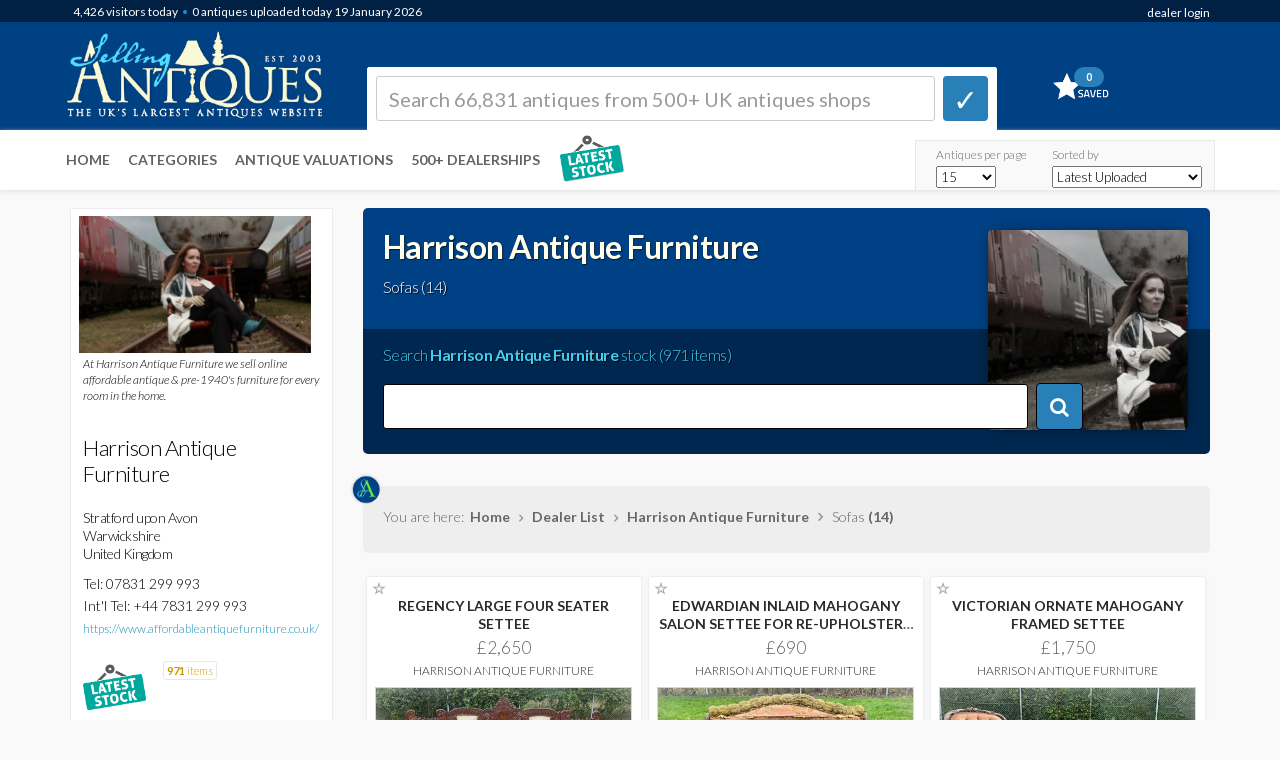

--- FILE ---
content_type: text/html; Charset=ISO-8859-1
request_url: https://www.sellingantiques.co.uk/haf/antiques-category/?c=sofas
body_size: 30210
content:




<!DOCTYPE html PUBLIC "-//W3C//DTD XHTML 1.0 Strict//EN"  "http://www.w3.org/TR/xhtml1/DTD/xhtml1-strict.dtd">
<html xmlns="http://www.w3.org/1999/xhtml" lang="en" xml:lang="en">
      
<html dir="ltr" lang="en" class="no-js">

<head>
<!-- do not remove either of these two tags. Google tag (gtag.js) -->
<script  async src="/js/google_tag_by_conor.js"></script>
<script  async src="/js/google_analytics.js"></script>




<link rel="canonical" href="https://www.sellingantiques.co.uk/haf/antiques-category/?c=sofas" />


      <title>Harrison Antique Furniture | Sofas | Sellingantiques.co.uk</title>
 
<META name="description" content="View the Antique Sofas category from Harrison Antique Furniture here at Sellingantiques.co.uk">


<meta http-equiv="Content-Type" content="text/html; charset=utf-8">
<meta name="language" content="english" >


<!-- --Mobile Metas-- -->
<meta name="viewport" content="width=device-width, initial-scale=1" /> 


<!-- --CORE CSS-- -->
<link rel="stylesheet" href="/scripts/font-awesome/css/font-awesome.css">
<link rel="stylesheet" href="/scripts/ion.rangeSlider-2.2.0/css/ion.rangeSlider.css">
<link rel="stylesheet" href="/scripts/ion.rangeSlider-2.2.0/css/ion.rangeSlider.skinHTML5.css">



<!-- --THEME CSS-- -->
<link href="/bootstrap/themes/bootstrap-theme-simplex.css?css=150820241" rel="stylesheet">

<!-- --CUSTOM CSS-- -->
<link rel="stylesheet" href="/global/css/core.css?css=150820241" >


<!-- --JQUERY CORE-- -->
<script src="/bootstrap/ajax/libs/jquery/1.11.1/jquery.min.js" type="text/javascript"></script>
<script src="/scripts/ion.rangeSlider-2.2.0/js/ion-rangeSlider/ion.rangeSlider.min.js" type="text/javascript"></script>
<style>
.grid-item {
	opacity:0.0;
}
</style>


<style>
.myNavBar {
width: 100%;
height:3px;
background-color: #FFFFFF;
}

.myBarInner {
width:0%;
transform-origin: left;
align:left;
height: 3px;
background-color: #8ac7f0;
border-right:3px solid #8ac7f0;
}

.myBarInner.resize {
 width:100%;
-webkit-transition: width 1s ease-out;
-moz-transition: width 1s ease-out;
-o-transition: width 1s ease-out;
transition: width 1s ease-out;
-webkit-transition-delay: 0.5s;
-moz-transition-delay: 0.5s;
transition-delay: 0.5s;
}
</style>


<script>
function navpositionrefresh() {
  $('.myBarInner').addClass('resize');
} 
</script>



<link rel="apple-touch-icon" sizes="57x57" href="/favicon/apple-icon-57x57.png">
<link rel="apple-touch-icon" sizes="60x60" href="/favicon/apple-icon-60x60.png">
<link rel="apple-touch-icon" sizes="72x72" href="/favicon/apple-icon-72x72.png">
<link rel="apple-touch-icon" sizes="76x76" href="/favicon/apple-icon-76x76.png">
<link rel="apple-touch-icon" sizes="114x114" href="/favicon/apple-icon-114x114.png">
<link rel="apple-touch-icon" sizes="120x120" href="/favicon/apple-icon-120x120.png">
<link rel="apple-touch-icon" sizes="144x144" href="/favicon/apple-icon-144x144.png">
<link rel="apple-touch-icon" sizes="152x152" href="/favicon/apple-icon-152x152.png">
<link rel="apple-touch-icon" sizes="180x180" href="/favicon/apple-icon-180x180.png">
<link rel="icon" type="image/png" sizes="192x192"  href="/favicon/android-icon-192x192.png">
<link rel="icon" type="image/png" sizes="32x32" href="/favicon/favicon-32x32.png">
<link rel="icon" type="image/png" sizes="96x96" href="/favicon/favicon-96x96.png">
<link rel="icon" type="image/png" sizes="16x16" href="/favicon/favicon-16x16.png">
<link rel="manifest" href="/favicon/manifest.json">
<meta name="msapplication-TileColor" content="#ffffff">
<meta name="msapplication-TileImage" content="/favicon/ms-icon-144x144.png">
<meta name="theme-color" content="#ffffff">
<link href="//fonts.googleapis.com/css?family=Lato:300,300italic,400,400italic,700,700italic|Shadows+Into+Light" rel="stylesheet" type="text/css">



	<style>
        @media (max-width: 450px) {
        /* visible-xs responsive font-size*/
        .grid-sizer {width:33.33%;}
        .grid-item {width:33.33%;display:block;}
        }
        
        @media (min-width: 451px) and (max-width: 767px) {
        /* visible-sm responsive font-size*/
        .grid-sizer {width:33%;}
        .grid-item {width:33%;display:block;}
        }
        
        @media (min-width: 768px) and (max-width: 991px) {
        /* visible-sm responsive font-size*/
        .grid-sizer {width:33.33%;}
        .grid-item {width:33.33%;display:block;}
        }
        
        @media (min-width: 992px) and (max-width: 1299px) {
        /* visible-md responsive font-size*/
        .grid-sizer {width:33.33%;}
        .grid-item {width:33.33%;display:block;}
        }
        
        
        @media (min-width: 1300px) and (max-width: 1499px) {
        /* visible-md responsive font-size*/
        .grid-sizer {width:25%;}
        .grid-item {width:25%;display:block;}
        }
        
        @media (min-width: 1500px) {
        /* visible-lg responsive font-size*/
        .grid-sizer {width:20%;}
        .grid-item {width:20%;display:block;}
        }
	</style>




</head>



<body style="opacity: 1;" role="document">

<!-- LOGO BAR -->

 

<div id="page-loading-overlay-contentframe" style="background-color: rgba(0, 0, 0, 0.2);z-index: 997;position: fixed;left: 0;top: 0;width: 100%;height: 100%;display: none;">

</div>


<div id="reportaproblem" class="modal fade" tabindex="-1">
<div class="modal-dialog" style="z-index:99999;">
<div class="modal-content"> 


    <div class="modal-header">
        <button type="button" class="close" data-dismiss="modal" aria-hidden="true">&#9746;</button>

            <h3>Problem with this page?</h3>
            <h5>You can contact us with the problem you are having and we will investigate.</h5>

    </div>

    <div class="modal-body">
            
            
            
                    <div class="form-group">
                      <label class="control-label" for="name">Your email address (optional):</label>
                      <div>
                      <input style="font-size:15px;font-weight:600;width:100%;max-width:280px;" class="form-control" id="report_email" name="report_email" type="text" value="">
                      </div>
                    </div>
            
            
                     <div class="form-group">
                      <label class="control-label" for="name">Details of the problem you are having:</label>
                      <div>
                      <textarea name="report_message" id="report_message" class="form-control" style="height:100px;width:100%;"></textarea>
                      </div>
                    </div>
                    <input type="hidden" name="report_URL" id="report_URL" value="/dealer_page_category.html">
                    <input type="hidden" name="report_QUERYSTRING" id="report_QUERYSTRING" value="dealer=haf&c=sofas">
                    
                    
                    
                    
                                        

    </div>

    <div class="modal-footer">
        <div class="pull-right">

            
              <div style="min-height:90px;height:90px;">
                      <div id="sending_btn">
                      <button onClick="sendCommentsModal();" class="btn btn-primary">     Click here to send &nbsp; <i class="icon-chevron-right"></i></button>
                      </div>

                      <div id="sending_report" style="display:none;">
                      <h5>Sending report... please wait <img src="/img/loading.gif" alt="" width="24" height="24" align="absmiddle" />&nbsp;</h5>
                      </div>


                      <div id="sending_report_complete" style="display:none;">
                      <h5>Thank you ... we have received your message.&nbsp;<br/>Our team will investigate the problem</h5>
                      </div>
              </div>

            
        </div>
    </div>
    
    
    
    
</div>
</div>
</div>


























<div id="stripeinfo" class="modal fade" tabindex="-1">
<div class="modal-dialog" style="z-index:99999;">
<div class="modal-content"> 


    <div class="modal-header">
        <button type="button" class="close" data-dismiss="modal" aria-hidden="true" style = "font-size:30px;">&#9746;</button>

         <img src="/img/stripe_logo_def.png" width="160" />
            
            

    </div>

    <div class="modal-body">
            <h3 style="font-weight:bold;">Stripe Online Payments</h3>
            
			<h5>
            
            Sellingantiques have now partnered with Stripe card processing to give you a seamless purchase experience of antiques on sellingantiques.<br/><br/>

Millions of companies of all sizes use Stripe online to accept payments and is the worlds No.1 payment gateway.<br/><br/>

<strong>So how does it work:</strong> Look for the button in the antique details page to instantly purchase antiques from dealers who have activated Stripe online payments.<br/>
<div align="center"><a style="font-size:14px;margin-top:14px;padding-left:10px;padding-right:10px;max-width:400px;width:150px;" class="btn btn-purchase " href="#">PURCHASE ANTIQUE</a><br/>
<img src="/img/buynow_logobar.png" width="200" style="margin-bottom:8px;margin-top:8px;">
</div>


<br/>
You can now easily filter and show antiques that only have this option enabled. 
<br/><br/>

Using this button notifies us immediately that you have purchased this item. Once you have made the payment we will instantly mark it as sold to ensure that no one else can buy it.<br/><br/>
Discounts can also be made available.
<br/><br/>
We are always improving the purchase experience for both buyer and seller and more and more dealers are enabling this option each week.
            
            
            </h5>
                    
                    
                    
                    
                                        

    </div>

    
    
    
    
</div>
</div>
</div>


		
<!-- End PayPal modal -->



<script type="text/javascript">

        function openCommentsModal()
            {

            $('#reportaproblem').modal('show');
        
            }

        function sendCommentsModal()
            {
				
            $('#sending_btn').hide("fast");
            $('#sending_report').show("fast");
        
          $.getJSON("/email_report_send.asp", {report_email: $('#report_email').val(), report_message: $('#report_message').val(), report_URL: $('#report_URL').val(), report_QUERYSTRING: $('#report_QUERYSTRING').val()},function(data){

            
            $('#sending_report').delay(2000).fadeOut('fast');
            $('#sending_report_complete').delay(2300).fadeIn('slow');
            $('#reportaproblem').delay(5000).fadeOut('slow'); 

            });
            }


        function openStripeModal()
            {

            $('#stripeinfo').modal('show');
        
            }


</script>



<script>
function createDismissCookie() {
	$.cookie('dismissed', 'yes', { expires: 14 });
	}
</script>
<script>
$(document).ready(function(){
    $("#dismissbutton").click(function(){
        $("#alertbar").slideUp(400);
    });
});
</script>








							   

	<div class="container" >
		<div style="position:relative;">

                     <div nowrap="" class="sa-logo-pageposition" >
                                <div class="sa-logo-resize">
                                
                                			<div class="visible-xs" style="border:0px solid #FF0000;z-index:999;margin-left:-48px;"><a href="https://www.sellingantiques.co.uk" title="&larr; Back home"><img class="sa-logo-mediaqueries"   as=”image”  src="/img/logo.png?sid=150820241" alt="Sellingantiques.co.uk Logo"></a></div>
                                            <div class="hidden-xs" style="border:0px solid #FF0000;z-index:10000;"><a href="https://www.sellingantiques.co.uk" title="&larr; Back home"><img  as=”image”  class="sa-logo-mediaqueries" src="/img/logo.png?sid=150820241" alt="Sellingantiques.co.uk Logo"></a></div>
                                
                                
                                
                                
                                </div>
                     </div> 
            

		</div>
	</div>
<!-- [END] LOGO -->



































































<div nowrap="" style="clear:both;text-align:right;float:right;position:absolute;left:0px;top:0px;width:100%;height:40px;z-index:1040;"><!-- sprite-->
     <div class="container" >
        <div style="float:right;">
                                    <div class="hidden-xs" style="width:250px;display:inline-block;float:right;"><span class="statsNavBar">
										   <span class="statsNavBar" >&nbsp;&nbsp;
										   
										     
            										<div style = "float:right;margin-top:3px;">    <a href="https://www.sellingantiques.co.uk/admin/member_login.asp" title="login" >dealer login</a>	</div>
                                            
                                            </span>
                                            
                                             
                                            
                                             
                                    </div>
                                    
                                    
                                    <div class="visible-xs" style="display:inline-block;float:right;" ><span class="statsNavBar" style="font-size:9px;">
										     
            <div style = "float:right;margin-top:6px;">    <span class="statsNavBar" style="font-size:9px;"><a style="font-size:9px;" href="https://www.sellingantiques.co.uk/admin/member_login.asp" title="login" >login</a></span>	</div>
            
            
                                            
                                                   
                                            
                                            </span> 
                                    </div>
                                    
                                     
                                    
                                     
        </div>
    </div>
</div>


<div class="sa-logobar_height" style="position:absolute;z-index:1;background:#004184;width:100%;">

	<div class="top" style = "background:#002144;">
        <div class="container" >
                <div style="margin-top:0px;">
                
                           
                           
                           
                           
                           
                           
                           
                           
                           <div class="sa-logobar_nav_blue_container" >
                                    <div style="width:80%;display:inline-block;float:left;z-index:99999;" class="pull left">&nbsp;<span class="sa-logobar_nav_blue_content"><span class="sa-logobar_nav_blue_content navbarvisitors">4,426</span> visitors <span class="hidden-xs"> </span>today</span><span style="color:#09C;"> &bullet; </span> <span class="sa-logobar_nav_blue_content">0 antiques  uploaded today  
									 19 January <span class="hidden-xs"> 2026</span>
									
									
									
									 </span>
                                    
                                    
                                    
                                    </div>
                                    
        
                           </div>
                           
                           

                </div>
        </div>
    
    </div>

</div>
<!--  [END] IMAGE BANNER RESPONSIVE  -->



	<div class="container">
		<div style="position:relative;">

			<div class=" visible-xs">
                     <div nowrap="" style="clear:both;text-align:right;float:right;position:absolute;left:7px;top:37px;width:100%;height:40px;border:0px solid #FF0000;z-index:999;"><!-- sprite-->
                        <div style="float:right;">
        
        
                            <!-- Mini cart -->
                            <div class="mini-cart">
                                <a onclick="" href="https://www.sellingantiques.co.uk/favs.asp?i=" title="Go to favourites">
                                 <span><span class = "favsqty" >0</span></span>
                                </a>									
                            </div>
                            <!-- End class="mini-cart" -->
        
        
                        </div>
                    </div>           
            </div>
            
          
            
            

            
            
            
            
            

		</div>
	</div>
<!--  [END] RESPONSIVE BASKET    -->






<div class="container" >

		<div style="position:relative;z-index:998;">

			<div nowrap="" style="clear:both;text-align:left;float:left;position:absolute;left:-4px;top:0px;width:100%;height:80px;z-index:998;"><!-- sprite-->


                        <div class="row" >
                    
                            
                            <div class="col-xs-6  col-sm-3  col-md-4     col-lg-3   ">
                                <div >
                                
                                
                                </div>
                            </div>
                    
                            <div class="col-xs-2  col-sm-9   col-md-8    col-lg-8   ">
                                <div class="hidden-xs" >
                                
                                
                                            
<!--  [START] SEARCH LG  -->

<div style="position:relative;z-index:1;margin-top:67px;margin-left:8px;" id="srchcontainerajax">


<div nowrap="" style="width:100%;height:80px;"><!-- sprite--> 


<div style="display:inline-block;z-index:999;border:1px solid #f8f7f3;border-radius:2px 2px 0px 0px;background-color:#ffffff;border:1px solid #FFFFFF;height:64px;width:85%;margin: 0 auto;text-align:left;float:left;padding:8px;">

<!-- marker -->
<form method="get" action="/search.asp" style="padding:0px">
<table width="100%" border="0" cellpadding="2" cellspacing="2">
<tr>
<td style="width:95%;padding-right:8px;" align="left">


	<input  name="q"  class="form-control" placeholder="Search 66,831 antiques from 500+ UK antiques shops" maxlength="50"  style="color:#000000;font-weight:400;font-size:20px;height:45px;border-radius:3px;border:1px solid #CCCCCC;z-index:10000;" type="text" >

</td>

<td style="width:5%" align="right">

<button class="btn btn-default" type="submit" style="width:45px;height:45px;background-color:#297fb8;border:1px solid #297fb8;padding-top:2px;padding-left:9px;border-width: 0 1px 4px 1px;border-radius:4px;font-size:30px;z-index:10000;">&#10003;</button></td>
</tr>
</table>
</form>
</div>

<div style="display:inline-block;float:right;width:15%;padding-left:10px;">
<!-- Mini cart -->
<div class="mini-cart">
<a onclick="" href="https://www.sellingantiques.co.uk/favs.asp?i=" title="Go to favourites">
<span><span class = "favsqty">0</span></span>
</a>									
</div>
<!-- End class="mini-cart" -->
</div>







</div>
</div>

<!--  [END] SEARCH LG  -->            





</div>
</div>


<div class="col-xs-4  col-sm-0  col-md-0     col-lg-1   ">
<div style="background-color:#FFFFFF;"></div>
</div>



</div>

</div>        

</div>              

</div>





















 



<!--  [START] SEARCH XS  -->



<!--  GO TO... PAGE SEARCH   -->
 

<div class=" visible-xs ">
<div style="position:relative;z-index:999;text-align:left;float:left;width:100%;" >
<div nowrap="" style="clear:both;text-align:left;float:left;left:0px;width:100%;height:1px;z-index:999;">
<div style="border:0px solid #FF0000;padding:0px;margin-top:143px;height:42px;width:95%;margin-left:15px;">
<div style="text-align:left;padding-left:3px;margin-top:-2px;">



<select style = "font-size:16px;font-weight:400;width:95%;opacity:0.9;padding:5px;margin-top:9px;"  onchange="location.href=''+this.options[selectedIndex].value" aria-labelledby="select a page">



<option value="">&nbsp;Go To...</option>






<option value="">---</option>
<option   value="/">Home</option>






<option   value="https://www.sellingantiques.co.uk/the-digital-appraiser">Antique Valuations</option>
<option   value="/antique-dealers.asp">The Antiques Shops</option>
<option     value="/recentwall.asp?level1=&dr=48">Uploaded last 2 days</option>


<option     value="/recentwall.asp?level1=&dr=5">Uploaded last 5 days</option>
<option    value="https://www.sellingantiques.co.uk/favs.asp?i=">My (0) Saved Items</option>
  
 
   
<option value="">---</option>
<option   value="https://www.sellingantiques.co.uk/all">All Antiques (66,831)</option>





 


<option  value="/antique-art/">Antique Art (5,132)</option>



 


<option  value="/antique-barometers/">Antique Barometers (227)</option>



 


<option  value="/antique-beds/">Antique Beds (479)</option>



 


<option  value="/antique-bookcases/">Antique Bookcases (1,264)</option>



 


<option  value="/antique-boxes/">Antique Boxes (1,506)</option>



 


<option  value="/antique-bureau/">Antique Bureau (776)</option>



 


<option  value="/antique-cabinets/">Antique Cabinets (1,556)</option>



 


<option  value="/antique-ceramics/">Antique Ceramics (3,695)</option>



 


<option  value="/antique-chairs/">Antique Chairs (4,784)</option>



 


<option  value="/antique-chest-of-drawers/">Antique Chest Of Drawers (2,092)</option>



 


<option  value="/antique-chests/">Antique Chests (910)</option>



 


<option  value="/antique-clocks/">Antique Clocks (2,248)</option>



 


<option  value="/antique-cupboards/">Antique Cupboards (1,657)</option>



 


<option  value="/antique-cups/">Antique Cups (90)</option>



 


<option  value="/antique-desks/">Antique Desks (1,105)</option>



 


<option  value="/antique-dressers/">Antique Dressers (229)</option>



 


<option  value="/antique-dressing-tables/">Antique Dressing Tables (232)</option>



 


<option  value="/antique-fireplaces/">Antique Fireplaces (654)</option>



 


<option  value="/antique-furniture/">Antique Furniture (22,932)</option>



 


<option  value="/antique-glass/">Antique Glass (1,427)</option>



 


<option  value="/antique-jewellery/">Antique Jewellery (3,688)</option>



 


<option  value="/antique-jugs/">Antique Jugs (210)</option>



 


<option  value="/antique-lighting/">Antique Lighting (3,351)</option>



 


<option  value="/antique-metal/">Antique Metal (1,594)</option>



 


<option  value="/antique-mirrors/">Antique Mirrors (2,441)</option>



 


<option  value="/antique-plates/">Antique Plates (434)</option>



 


<option  value="/antique-rugs/">Antique Rugs (2,142)</option>



 


<option  value="/antique-sculptures/">Antique Sculptures (1,316)</option>



 


<option  value="/antique-sideboards/">Antique Sideboards (1,175)</option>



 


<option  value="/antique-silver/">Antique Silver (3,839)</option>



 


<option  value="/antique-sofas/">Antique Sofas (521)</option>



 


<option  value="/antique-stools/">Antique Stools (778)</option>



 


<option  value="/antique-tables/">Antique Tables (7,662)</option>



 


<option  value="/antique-vases/">Antique Vases (770)</option>



 


<option  value="/antique-wardrobes/">Antique Wardrobes (247)</option>



 


<option  value="/antique-watches/">Antique Watches (482)</option>



 


<option  value="/miscellaneous/">Miscellaneous (5,795)</option>

dealer=haf&c=sofas
</select>                                            

</div>
</div> 
</div>  
</div>
</div>
</div>































 




<!--  CATEGORY SEARCH   -->



<script> 











		function clearinputfield_q()
		{	

		$('#q').val('');
		$(':input').removeAttr('placeholder');
		$( "#q" ).trigger( "focus" );
		$('#q_clear_icon').fadeOut('fast');
		document.getElementById("ui-id-01").style.display = "none";
		
		}
		
		
		function clearinputfield_q_xs()
		{		
		$('#q_xs').val('');
		$(':input').removeAttr('placeholder');
		$( "#q_xs" ).trigger( "focus" );
		$('#q_xs_clear_icon').fadeOut('fast');
		document.getElementById("ui-id-02").style.display = "none";
		
		}		
		


		function showclear_q()
		{
			
		inputBoxSelection = "menubarLG";	
			
			
		$('#q_clear_icon').fadeIn('fast');
	
		document.getElementById("ui-id-01").style.display = "block";

		const menu = document.getElementById('ui-id-01');
		const menuButton = document.getElementById('q');
		
		// show/hide the menu when the button is clicked
		menuButton.addEventListener('click', () => {
		document.getElementById("ui-id-01").style.display = "block";
	
		
		});
		
		// hide the menu when a click event occurs outside the menu
		document.addEventListener('click', (event) => {
		  if (!menu.contains(event.target) && !menuButton.contains(event.target)) {
			document.getElementById("ui-id-01").style.display = "none";
			
		  }
		});
		
		
		
		
		}


		function showclear_cat()
		{
		inputBoxSelection = "menubarCAT";
		console.log(inputBoxSelection);
		}




		
		function showclear_q_xs()
		{
			
		inputBoxSelection = "menubarXS";
			
		$('#q_xs_clear_icon').fadeIn('fast');
		
		document.getElementById("ui-id-02").style.display = "block";
		
		const menu2 = document.getElementById('ui-id-02');
		const menuButton2 = document.getElementById('q_xs');

		
		// show/hide the menu when the button is clicked
		menuButton2.addEventListener('click', () => {
		document.getElementById("ui-id-02").style.display = "block";
		
		});		
		
		// hide the menu when a click event occurs outside the menu
		document.addEventListener('click', (event) => {
		  if (!menu2.contains(event.target) && !menuButton2.contains(event.target)) {
			document.getElementById("ui-id-02").style.display = "none";
		
		  }
		});		
		
		
		
		
		}

		

		$('#sortchangemobile').change(function(){
		$.post("/sort_change.asp", {the_sort:$('#sortchangemobile').val() })
		 .done(function() {
		location.href=urlwithquerystring;
			});
		});




		$('#recordstoshowmobile').change(function(){
		$.post("/recordstoshow_set.asp", {recordstoshow:$('#recordstoshowmobile').val() })
		 .done(function() {
		location.href=urlwithquerystring;
			});
		});


		$('#colstoshowmobile').change(function(){
		$.post("/cols_change.asp", {colstoshow:$('#colstoshowmobile').val() })
		 .done(function() {
		location.href=urlwithquerystring;
			});
		});






</script>





<script>
		function buyNowOption()
		{		
		$.post("/sort_options.asp", {opt_a:$('#buyNowOption').val() })
		 .done(function() {
		location.href=urlwithquerystring;
			});
		
		}



		function buyNowOptionMobile()
		{	
		$.post("/sort_options.asp", {opt_a:$('#buyNowOptionMobile').val() })
		 .done(function() {
		location.href=urlwithquerystring;
			});
		
		}
		
	
		
		
</script> 




















<!--  ***** SEARCH CATEGORY BAR FOR MOBILE  -->
<!--  ***** Conor turned the AI search categoies off on 3 June 2024 and will replace with top level categories   -->
<!--  [START] SEARCH XS  -->




















<!-- marker xs-->
<div class=" visible-xs">
<div style="position:relative;z-index:999;width:100%;" id="srchcontainerajax">

<div align="left" nowrap="" style="border:0px solid #FF0000;clear:both;position:absolute;left:0px;top:78px;width:93%;height:56px;z-index:998;"><!-- sprite-->

<div style="width:100%;margin-left:17px;margin-top:5px;">  

<form method="get" action="/search.asp" style="padding:0px;width:100%;">
<table width="100%" border="0" cellpadding="2" cellspacing="2">

	<tr>
	<td style="width:95%;padding-right:5px;#67acdb" align="left"><input name="q_xs"  class="form-control" value=""" placeholder="Search 66,831 antiques from 500+ UK antiques shops" maxlength="50"  style="color:#000000;font-weight:400;font-size:16px;height:40px;border-radius:3px;border:1px solid #237fb9;width:100%;z-index:10000;box-shadow: rgba(0, 0, 0, 0.15) 0px 2px 2px 0px inset;" type="text" ></td>
	<td style="width:5%" align="right">


	<button class="btn btn-default" type="submit" style="width:42px;height:40px;background-color:#297fb8;border:1px solid #297fb8;padding-top:4px;padding-left:8px;border-width: 0 1px 4px 1px;border-radius:4px;z-index:10000;font-size:24px;font-weight:bold;">&#10003;
	</button></td>
	</tr>

</table>
</form>
</div>                                     














</div>
</div>
</div>




<!--  [END] SEARCH XS  -->




<!-- [START] RESPONSIVE MENU LG-->
	<div class="navbar navbar-default navbar-static-top sa-logobar_nav_top" style="border:0px solid #FF0000;z-index:997;-webkit-box-shadow: 0px 2px 5px 0px rgba(227,227,227,1);-moz-box-shadow: 0px 2px 5px 0px rgba(227,227,227,1);box-shadow: 0px 2px 5px 0px rgba(227,227,227,1);">
    
    
                        
                        
                        
                        
                        <div class="container" style="z-index:99997;margin-top:56px;">



                        <div class="navbar-collapse collapse" id="navbar-main" style="margin-left:-13px;">
                                        
                                        
                                <div class="hidden-xs" >
                                    <ul class="nav navbar-nav " style="margin-top:-55px;background-color:#ffffff;">
                                    <li><a onclick="" title="Home" href="https://www.sellingantiques.co.uk/">Home</a></li>	
                                    <li><a onclick="" title="Antique Categories" href="https://www.sellingantiques.co.uk/categories.asp">Categories</a></li>
                                    <li><a onclick="" title="Antiques Valuations" href="https://www.sellingantiques.co.uk/the-digital-appraiser">Antique Valuations</a></li>
                                    <li><a title="List of Antiques Dealers" href="https://www.sellingantiques.co.uk/antique-dealers.asp">500+ DEALERSHIPS</a></li>

                                        

                                          
                                        <li>


										<div style="margin-top:0px;display:inline-block;margin-left:10px;"><a title="AntiqueWall" class="dealer-link" href="/recentwall.asp"><img border="0" src="/img/antique_wall3.png" alt="" height="50"></a>
                                        
                                        
                                        <div nowrap="" style="clear:both;position:relative;z-index:998;"><!-- sprite-->
                                                 <div onclick="location.href='/recentwall.asp';" nowrap="" style="clear:both;text-align:left;float:left;position:absolute;left:54px;top:-46px;width:41px;height:40px;z-index:998;">
                                                    <div style="float:left;">
                                    
                                    
                                    
                                                    </div>
                                                </div>
                                        </div>                                        
                                        
                                        
                                        
                                        
                                        
                                        
                                        </div>
                                        </li>                                        
                                        
                                        
                                        
                                        
                                        
                                        
                                    </ul>
                                </div>
                                
                                


                                        
                                        	
                                <ul class="visible-lg visible-md nav navbar-nav navbar-right">
                                
  										
                                        
                                        
                                        <div style="margin-right:10px;margin-top:-55px;height:40px;width:300px;">
                                        
                                        
                                        
                                        
                                        <table style="border-top:1px #e8e8e8 solid;border-left:1px #e8e8e8 solid;border-right:1px #e8e8e8 solid;margin-right:14px;margin-top:9px;background-color:#f9f9f9;height:50px;width:300px;"> 
                                          <tr>
                                            <td><div style = "width:98px;height:2px;padding:0;position:relative;top:0px;margin:0;margin-right:28px;color:#666;font-size:12px;left:20px;margin-bottom:3px;margin-top:-2px;" >Antiques per page</div></td>
                                            <td><div style = "width:150px;height:2px;padding:0;margin:0;position:relative;top:0px;left:0px;color:#666;font-size:12px;margin-bottom:3px;margin-top:-2px;" >Sorted by</div></td>
                                          </tr>
                                          <tr>
                                            <td>
                                              <select  name="recordstoshow" id = "recordstoshow" style = "font-size:13px;font-weight:300;width:60px;height:22px;padding:0;margin:0;margin-right:20px;position:relative;top:4px;left:20px;">
        <option value="15" >15</option>
        <option value="25" >25</option>
        <option value="50" >50</option>
        <option value="75" >75</option>
        <option value="100" >100</option>
                                            
                                              </select>
                              				</td>
												
												
												
																				  
																										   
                                            <td>
                                            <select  name="sortchange" id = "sortchange" style = "font-size:13px;font-weight:300;width:150px;height:22px;padding:0;margin:0;position:relative;top:4px;">
                                            <option value="" selected="selected" >Latest Uploaded</option>
                                           
                                            
                                            <option value="priceasc" >Price Low to High</option>
                                            <option value="pricedesc" >Price High to Low</option>
                                            <option value="dealerasc" >Dealer A - Z</option>
                                            <option value="dealerdesc" >Dealer Z - A</option>

                                             
                                  
                                            </select>

											</td>
												
												
												
												
                                          </tr>
                                        </table>

                                        
                                        </div>
                                        
                                                                      


                                </ul>	
						</div>
                        
                        
                        
                        
                        
                        
                        	
		</div>
	</div>

<!-- [END] RESPONSIVE MENU LG-->

<div id="page-loading-overlay" style="background-color: rgba(255, 255, 255, 0.2);z-index: 9999;position: fixed;left: 0;top: 0;width: 100%;height: 100%;display: visible;">
<div style="width: 250px;height: 250px;position: absolute;top:0;bottom: 0;left: 0;right: 0;margin: auto;">
</div>
</div>


<div class="container sa-content_container" id="contentwrapper">


        <div class="row">
        
        
                <!-- CONTENT -->
                <div class="col-xs-12  col-sm-12   col-md-8    col-md-push-4      col-lg-9    col-lg-push-3">
                
                      
                        <!-- BREADCRUMB & PAGINATION TOP -->
                        <div class="row" id="navigation_header">
                                <div class="col-lg-12">


                                           
                                            <!-- CATEGORY SEARCH BANNER -->
                                            
                                                <div class="" >
                                                    <div  style="position:relative;background-repeat: repeat;">
                                            
                                            
                                                                 <div nowrap="" style="border-radius: 5px;background-position: right top;background: url(/img/categories_img/default.jpg?sid=12564);height:246px;clear:both;text-align:right;float:right;position:absolute;width:100%;border:0px solid #FF0000;z-index:-1;"><!-- sprite-->

                                                                    
                                                                    <div style="float:right;margin-top:22px;margin-right:22px;">
                                                                    
																				


                                                                                        <div  style="width:200px;height:200px;background: url(https://www.sellingantiques.co.uk/photosnew/dealer_haf/dealer_haf_profile_1718259368086-5605366485.jpg);background-repeat: no-repeat;background-size: cover;border:0px solid #FFFFFF;border-radius: 4px;-webkit-box-shadow: 0px 0px 17px -6px rgba(0,0,0,0.75);-moz-box-shadow: 0px 0px 17px -6px rgba(0,0,0,0.75);box-shadow: 0px 0px 17px -6px rgba(0,0,0,0.75)-webkit-filter: grayscale(70%);filter: grayscale(70%);">
                                                                                                                                                                                      
                                                                                        </div>





                                                                                              
                                                                                              

																				                                                                     
                                                                    
                                                                    
                                                                    
                                                                    
                                                                    
                                                                    
                                                                    
                                                                    
                                                                    </div>
																	
                                                                    

                                                                </div>           
                                            
                                                        
                                                    </div>
                                                </div>


                                              <div style="padding: 20px;width: 100%;height: 224px;z-index:1;">
                                                
                                                
													
                                                    <h1 style="margin-top:0px;color:#ffffee;font-weight:bold;text-shadow: 1px 1px 1px rgba(0,0,0,0.63);">Harrison Antique Furniture</h1>
                                                    
                                                    
                                                    
                                                    <div class="" style="position:absolute;width: 90%;"><h5 style="margin-top:-8px;color:#FFFFFF;text-shadow: 1px 1px 1px rgba(0,0,0,0.95);">
													
                                                    Sofas (14)
                                                    
                                                
                                                                                                       
                                                    <br/></h5></div> 
                                                    	
                                                    
                                                    <div class="visible-xs visible-sm hidden-md hidden-lg" ><div style="clear:both;height:70px;" ></div></div>
                                                    <div class="hidden-xs hidden-sm" style="clear:both;height:50px;" ></div>
                                                    
                                                    
                                                    
                                                    
                                                    <h5 style="color:#43cdf1;text-shadow: 1px 1px 1px rgba(0,0,0,0.85);" >Search <strong>Harrison Antique Furniture</strong> stock (971 items)</h5>
                                                    
                                                    <form name="categoriesformLG" enctype="multipart/form-data" action="https://www.sellingantiques.co.uk/haf/antiques-search/" method="get" >
                                                      
                    
                
                                                                <div style="max-width:700px;margin-top:17px;">
                                                                   
                                                                    <table width="100%" cellspacing="2" cellpadding="2" border="0">
                                                                          <tbody>
                                                                                  <tr>
                                                                                    <td style="width:95%;padding-right:8px;" align="left"><span role="status" aria-live="polite" class="ui-helper-hidden-accessible"></span>
                                                                                    
                                                                                    
                                                                                    <input onkeyup="javascript:showclear_cat()" name="q" id="q_dealer" autocomplete="off" class="form-control ui-autocomplete-input"  maxlength="50" style="color:#000000;font-weight:400;font-size:20px;height:45px;border-radius:3px;border:1px solid #000000;" type="text" value="" />
                                                                                    
                                                                                    
                                                                                    
                                                                                    
                                                                                    
                                                                                    
                                                                                    </td>
                                                                                    <td style="width:5%" align="right"><button class="btn btn-default" onClick="javascript:document.categoriesformLG.submit();" type="button" style="width:47px;height:47px;background-color:#297fb8;border:1px solid #000000;padding: 9px 12px 7px;border-width: 1px 1px 1px 1px;border-radius:4px;"><i style="font-size:20px;" class="fa fa-search" aria-hidden="true"></i>
                                                    </button></td>
                                                                                  </tr>
                                                                         </tbody>
                                                                    </table>
                                                                </div>
													
													
													
													<input type="hidden" id="level1" name="level1" value="" />

                                                    </form>
    
                                              </div>
                                              
                                              <div>
                                              <br/>

                                              </div>
                                              <br/>


    
                                                
                                            

                                            
                                            <!-- DISPLAY SUB LOZENGES -->

                                          <!-- [START] TOP CATEGORY DESCRIPTIVE TEXT --> 
                                          <div style="width:100%;background-color:#EEEEEE;border:0px solid #FFFFFF;border-radius:5px;padding:20px;color:#333333;margin-top:10px;">



<div style="position:absolute;z-index:110;float:left;margin-left:-40px;margin-top:-40px;padding:6px;"> <span style="border-top-left-radius: 0px; border-bottom-left-radius: 0px; margin-left: 0px; left: -10px; background-color: transparent; color: #AAAAAA;"><img src="/img/sa_icon_circle.png" alt="" width="35" height="35" /></span></div>

															<span style="color:#666666;">You are here:</span>&nbsp;
                                                            <a style="font-weight:bold;color:#666666;" href="https://www.sellingantiques.co.uk/">Home</a> 
                                                            
                                                            &nbsp;&nbsp;<i class="fa fa-angle-right" aria-hidden="true" style = "color:#999999;font-size:12px;font-weight:bold;"></i>&nbsp;&nbsp;
                                                            
                                                            <a style="font-weight:bold;color:#666666;" href="https://www.sellingantiques.co.uk/antique-dealers.asp">Dealer List</a> 
                                                            &nbsp;&nbsp;<i class="fa fa-angle-right" aria-hidden="true" style = "color:#999999;font-size:12px;font-weight:bold;"></i>&nbsp;&nbsp;
                                                            
                                                            <a style="font-weight:bold;color:#666666;" href="https://www.sellingantiques.co.uk/haf/">Harrison Antique Furniture</a>                                                            

 															&nbsp;&nbsp;<i class="fa fa-angle-right" aria-hidden="true" style = "color:#999999;font-weight:bold;"></i>&nbsp;&nbsp;
                                                            <span style="color:#666666;">Sofas <strong>(14)</strong></span>     



                        




                                
                                        <div class="alert alert-dismissible alert-success" style = "display:none;margin:5px;" id = "filterscleared">
                                          <button type="button" class="close" data-dismiss="alert">&times;</button>
                                          <p><button class="close" type="button" data-dismiss="alert">?</button> <strong>You have cleared all filters.</strong> You are viewing all available stock.</p>
                                        </div>
















                                                  
                                                  <div style="height:5px;"></div>

                                          </div>
                                          
                                          <!-- [END] TOP CATEGORY DESCRIPTIVE TEXT -->    






                                </div>
                                

                        </div> 








						<div style="clear:both;height:20px;"></div>






                        <div class="row">
                                <div class="col-lg-12">

                              


                            <!-- Products list -->
                            
                            
                            
                            <div id="output_results_canvas" style="display:block;">
                            <div id="container-listings-canvas"><!-- masonry-->
                            
                            
                            
                            <div class="grid-sizer" ></div>
                            
<div class="grid-item" >

    <div class="product-list" style="margin:3px;" id="1087955">
    
        <div style="margin-bottom:5px;width:100%;border:0px #FF0000 solid;">













 <div onclick="" class = "saveit" id = "saveit1087955" style = "position:absolute;z-index:110;float:left;cursor: pointer; cursor: hand;margin-left:-10px;margin-top:-7px;padding:6px;" > <span class="label label-sale" style = "border-top-left-radius: 0px; border-bottom-left-radius: 0px; margin-left: 0px; left: -10px; background-color: transparent; color: #AAAAAA;font-size:15px;" >&#9734;</span></div> 
                                
                                   <div onclick="" class = "saveitdone" id = "donesaveit1087955" style = "position: absolute; margin-left:-10px;margin-top:-7px;z-index: 110; float: left; cursor: pointer; cursor: hand;display:none;padding: 6px;  " > <span class="label label-sale" style = "border-top-left-radius: 0px; border-bottom-left-radius: 0px; margin-left: 0px; background-color: transparent; color: #D0CECE; color:#f1c403;font-size:15px;" >&#9733;</span></div>


<div  id = "con1087955"   >

<!-- this extra div shwing height = 49px is important for the vertical alignment -->
<div  style =  "height:49px;"   >

<div style="padding-top:15px;padding-left:6px;padding-right:6px;padding-bottom:0px; display: -webkit-box; -webkit-line-clamp: 2; -webkit-box-orient: vertical;  overflow: hidden;" class = "productname" ><a href="/1087955/regency-large-four-seater-settee/">
REGENCY LARGE FOUR SEATER SETTEE </a></div>


</div>

<div style =  "height:5px;margin-top:-9px;"  class = "visible-xs visible-sm"> &nbsp;</div>
<div style =  "height:5px;"  class = "hidden-xs hidden-sm"> &nbsp;</div>	

 

<div style="font-weight:300;" class = "productprice">&pound;2,650</div>


	
<div class = "productdealer" style = "display: -webkit-box; -webkit-line-clamp: 1; -webkit-box-orient: vertical;  overflow: hidden;"><a  href="https://www.sellingantiques.co.uk/haf/">Harrison Antique Furniture</a></div>
	





<div class = "productphoto" align="center"><a href="/1087955/regency-large-four-seater-settee/"><div class="vignette" style="width:96%;" align="center"><img style = "width:100%;border: 1px solid #efe8d8; margin: 0 auto; vertical-align: middle; " src="https://www.sellingantiques.co.uk/photosnew/dealer_Haf/dealer_Haf_full_1724153121379-8893823973.jpg" alt="REGENCY LARGE FOUR SEATER SETTEE" /></div></a>

</div>









<div class="clear:both;height:3px;"></div>


	
	<div class = "productdateline">REGENCY</div>


	
	
	
	





</div>















		</div>
        
	</div>

</div>
<br/>

                            
                            
                            <div class="grid-sizer" ></div>
                            
<div class="grid-item" >

    <div class="product-list" style="margin:3px;" id="1039321">
    
        <div style="margin-bottom:5px;width:100%;border:0px #FF0000 solid;">













 <div onclick="" class = "saveit" id = "saveit1039321" style = "position:absolute;z-index:110;float:left;cursor: pointer; cursor: hand;margin-left:-10px;margin-top:-7px;padding:6px;" > <span class="label label-sale" style = "border-top-left-radius: 0px; border-bottom-left-radius: 0px; margin-left: 0px; left: -10px; background-color: transparent; color: #AAAAAA;font-size:15px;" >&#9734;</span></div> 
                                
                                   <div onclick="" class = "saveitdone" id = "donesaveit1039321" style = "position: absolute; margin-left:-10px;margin-top:-7px;z-index: 110; float: left; cursor: pointer; cursor: hand;display:none;padding: 6px;  " > <span class="label label-sale" style = "border-top-left-radius: 0px; border-bottom-left-radius: 0px; margin-left: 0px; background-color: transparent; color: #D0CECE; color:#f1c403;font-size:15px;" >&#9733;</span></div>


<div  id = "con1039321"   >

<!-- this extra div shwing height = 49px is important for the vertical alignment -->
<div  style =  "height:49px;"   >

<div style="padding-top:15px;padding-left:6px;padding-right:6px;padding-bottom:0px; display: -webkit-box; -webkit-line-clamp: 2; -webkit-box-orient: vertical;  overflow: hidden;" class = "productname" ><a href="/1039321/edwardian-inlaid-mahogany-salon-settee-for-reupholstery/">
EDWARDIAN INLAID MAHOGANY SALON SETTEE FOR RE-UPHOLSTERY  <SPAN STYLE="COLOR:#BBBBBB;">...</SPAN></a></div>


</div>

<div style =  "height:5px;margin-top:-9px;"  class = "visible-xs visible-sm"> &nbsp;</div>
<div style =  "height:5px;"  class = "hidden-xs hidden-sm"> &nbsp;</div>	

 

<div style="font-weight:300;" class = "productprice">&pound;690</div>


	
<div class = "productdealer" style = "display: -webkit-box; -webkit-line-clamp: 1; -webkit-box-orient: vertical;  overflow: hidden;"><a  href="https://www.sellingantiques.co.uk/haf/">Harrison Antique Furniture</a></div>
	





<div class = "productphoto" align="center"><a href="/1039321/edwardian-inlaid-mahogany-salon-settee-for-reupholstery/"><div class="vignette" style="width:96%;" align="center"><img style = "width:100%;border: 1px solid #efe8d8; margin: 0 auto; vertical-align: middle; " src="https://www.sellingantiques.co.uk/photosnew/dealer_Haf/dealer_Haf_full_1704312382852-2531078152.jpg" alt="EDWARDIAN INLAID MAHOGANY SALON SETTEE FOR REUPHOLSTERY" /></div></a>

</div>









<div class="clear:both;height:3px;"></div>


	
	<div class = "productdateline">1900</div>


	
	
	
	





</div>















		</div>
        
	</div>

</div>
<br/>

                            
                            
                            <div class="grid-sizer" ></div>
                            
<div class="grid-item" >

    <div class="product-list" style="margin:3px;" id="1002161">
    
        <div style="margin-bottom:5px;width:100%;border:0px #FF0000 solid;">













 <div onclick="" class = "saveit" id = "saveit1002161" style = "position:absolute;z-index:110;float:left;cursor: pointer; cursor: hand;margin-left:-10px;margin-top:-7px;padding:6px;" > <span class="label label-sale" style = "border-top-left-radius: 0px; border-bottom-left-radius: 0px; margin-left: 0px; left: -10px; background-color: transparent; color: #AAAAAA;font-size:15px;" >&#9734;</span></div> 
                                
                                   <div onclick="" class = "saveitdone" id = "donesaveit1002161" style = "position: absolute; margin-left:-10px;margin-top:-7px;z-index: 110; float: left; cursor: pointer; cursor: hand;display:none;padding: 6px;  " > <span class="label label-sale" style = "border-top-left-radius: 0px; border-bottom-left-radius: 0px; margin-left: 0px; background-color: transparent; color: #D0CECE; color:#f1c403;font-size:15px;" >&#9733;</span></div>


<div  id = "con1002161"   >

<!-- this extra div shwing height = 49px is important for the vertical alignment -->
<div  style =  "height:49px;"   >

<div style="padding-top:15px;padding-left:6px;padding-right:6px;padding-bottom:0px; display: -webkit-box; -webkit-line-clamp: 2; -webkit-box-orient: vertical;  overflow: hidden;" class = "productname" ><a href="/1002161/victorian-ornate-mahogany-framed-settee/">
VICTORIAN ORNATE MAHOGANY FRAMED SETTEE </a></div>


</div>

<div style =  "height:5px;margin-top:-9px;"  class = "visible-xs visible-sm"> &nbsp;</div>
<div style =  "height:5px;"  class = "hidden-xs hidden-sm"> &nbsp;</div>	

 

<div style="font-weight:300;" class = "productprice">&pound;1,750</div>


	
<div class = "productdealer" style = "display: -webkit-box; -webkit-line-clamp: 1; -webkit-box-orient: vertical;  overflow: hidden;"><a  href="https://www.sellingantiques.co.uk/haf/">Harrison Antique Furniture</a></div>
	





<div class = "productphoto" align="center"><a href="/1002161/victorian-ornate-mahogany-framed-settee/"><div class="vignette" style="width:96%;" align="center"><img style = "width:100%;border: 1px solid #efe8d8; margin: 0 auto; vertical-align: middle; " src="https://www.sellingantiques.co.uk/photosnew/dealer_Haf/dealer_Haf_full_1690189585137-6890834796.jpg" alt="VICTORIAN ORNATE MAHOGANY FRAMED SETTEE" /></div></a>

</div>









<div class="clear:both;height:3px;"></div>


	
	<div class = "productdateline">1850</div>


	
	
	
	





</div>















		</div>
        
	</div>

</div>
<br/>

                            
                            
                            <div class="grid-sizer" ></div>
                            
<div class="grid-item" >

    <div class="product-list" style="margin:3px;" id="989885">
    
        <div style="margin-bottom:5px;width:100%;border:0px #FF0000 solid;">













 <div onclick="" class = "saveit" id = "saveit989885" style = "position:absolute;z-index:110;float:left;cursor: pointer; cursor: hand;margin-left:-10px;margin-top:-7px;padding:6px;" > <span class="label label-sale" style = "border-top-left-radius: 0px; border-bottom-left-radius: 0px; margin-left: 0px; left: -10px; background-color: transparent; color: #AAAAAA;font-size:15px;" >&#9734;</span></div> 
                                
                                   <div onclick="" class = "saveitdone" id = "donesaveit989885" style = "position: absolute; margin-left:-10px;margin-top:-7px;z-index: 110; float: left; cursor: pointer; cursor: hand;display:none;padding: 6px;  " > <span class="label label-sale" style = "border-top-left-radius: 0px; border-bottom-left-radius: 0px; margin-left: 0px; background-color: transparent; color: #D0CECE; color:#f1c403;font-size:15px;" >&#9733;</span></div>


<div  id = "con989885"   >

<!-- this extra div shwing height = 49px is important for the vertical alignment -->
<div  style =  "height:49px;"   >

<div style="padding-top:15px;padding-left:6px;padding-right:6px;padding-bottom:0px; display: -webkit-box; -webkit-line-clamp: 2; -webkit-box-orient: vertical;  overflow: hidden;" class = "productname" ><a href="/989885/edwardian-inlaid-mahogany-salon-settee/">
EDWARDIAN INLAID MAHOGANY SALON SETTEE  </a></div>


</div>

<div style =  "height:5px;margin-top:-9px;"  class = "visible-xs visible-sm"> &nbsp;</div>
<div style =  "height:5px;"  class = "hidden-xs hidden-sm"> &nbsp;</div>	

 

<div style="font-weight:300;" class = "productprice">&pound;790</div>


	
<div class = "productdealer" style = "display: -webkit-box; -webkit-line-clamp: 1; -webkit-box-orient: vertical;  overflow: hidden;"><a  href="https://www.sellingantiques.co.uk/haf/">Harrison Antique Furniture</a></div>
	





<div class = "productphoto" align="center"><a href="/989885/edwardian-inlaid-mahogany-salon-settee/"><div class="vignette" style="width:96%;" align="center"><img style = "width:100%;border: 1px solid #efe8d8; margin: 0 auto; vertical-align: middle; " src="https://www.sellingantiques.co.uk/photosnew/dealer_Haf/dealer_Haf_full_1685812268949-4866708177.jpg" alt="EDWARDIAN INLAID MAHOGANY SALON SETTEE" /></div></a>

</div>









<div class="clear:both;height:3px;"></div>


	
	<div class = "productdateline">1900</div>


	
	
	
	





</div>















		</div>
        
	</div>

</div>
<br/>

                            
                            
                            <div class="grid-sizer" ></div>
                            
<div class="grid-item" >

    <div class="product-list" style="margin:3px;" id="959470">
    
        <div style="margin-bottom:5px;width:100%;border:0px #FF0000 solid;">













 <div onclick="" class = "saveit" id = "saveit959470" style = "position:absolute;z-index:110;float:left;cursor: pointer; cursor: hand;margin-left:-10px;margin-top:-7px;padding:6px;" > <span class="label label-sale" style = "border-top-left-radius: 0px; border-bottom-left-radius: 0px; margin-left: 0px; left: -10px; background-color: transparent; color: #AAAAAA;font-size:15px;" >&#9734;</span></div> 
                                
                                   <div onclick="" class = "saveitdone" id = "donesaveit959470" style = "position: absolute; margin-left:-10px;margin-top:-7px;z-index: 110; float: left; cursor: pointer; cursor: hand;display:none;padding: 6px;  " > <span class="label label-sale" style = "border-top-left-radius: 0px; border-bottom-left-radius: 0px; margin-left: 0px; background-color: transparent; color: #D0CECE; color:#f1c403;font-size:15px;" >&#9733;</span></div>


<div  id = "con959470"   >

<!-- this extra div shwing height = 49px is important for the vertical alignment -->
<div  style =  "height:49px;"   >

<div style="padding-top:15px;padding-left:6px;padding-right:6px;padding-bottom:0px; display: -webkit-box; -webkit-line-clamp: 2; -webkit-box-orient: vertical;  overflow: hidden;" class = "productname" ><a href="/959470/victorian-mahogany-framed-upholstered-settee/">
VICTORIAN MAHOGANY FRAMED UPHOLSTERED SETTEE </a></div>


</div>

<div style =  "height:5px;margin-top:-9px;"  class = "visible-xs visible-sm"> &nbsp;</div>
<div style =  "height:5px;"  class = "hidden-xs hidden-sm"> &nbsp;</div>	

 

<div style="font-weight:300;" class = "productprice">&pound;790</div>


	
<div class = "productdealer" style = "display: -webkit-box; -webkit-line-clamp: 1; -webkit-box-orient: vertical;  overflow: hidden;"><a  href="https://www.sellingantiques.co.uk/haf/">Harrison Antique Furniture</a></div>
	





<div class = "productphoto" align="center"><a href="/959470/victorian-mahogany-framed-upholstered-settee/"><div class="vignette" style="width:96%;" align="center"><img style = "width:100%;border: 1px solid #efe8d8; margin: 0 auto; vertical-align: middle; " src="https://www.sellingantiques.co.uk/photosnew/dealer_Haf/dealer_Haf_full_1675285494133-7670264279.jpg" alt="VICTORIAN MAHOGANY FRAMED UPHOLSTERED SETTEE" /></div></a>

</div>









<div class="clear:both;height:3px;"></div>


	
	<div class = "productdateline">1850</div>


	
	
	
	





</div>















		</div>
        
	</div>

</div>
<br/>

                            
                            
                            <div class="grid-sizer" ></div>
                            
<div class="grid-item" >

    <div class="product-list" style="margin:3px;" id="864115">
    
        <div style="margin-bottom:5px;width:100%;border:0px #FF0000 solid;">













 <div onclick="" class = "saveit" id = "saveit864115" style = "position:absolute;z-index:110;float:left;cursor: pointer; cursor: hand;margin-left:-10px;margin-top:-7px;padding:6px;" > <span class="label label-sale" style = "border-top-left-radius: 0px; border-bottom-left-radius: 0px; margin-left: 0px; left: -10px; background-color: transparent; color: #AAAAAA;font-size:15px;" >&#9734;</span></div> 
                                
                                   <div onclick="" class = "saveitdone" id = "donesaveit864115" style = "position: absolute; margin-left:-10px;margin-top:-7px;z-index: 110; float: left; cursor: pointer; cursor: hand;display:none;padding: 6px;  " > <span class="label label-sale" style = "border-top-left-radius: 0px; border-bottom-left-radius: 0px; margin-left: 0px; background-color: transparent; color: #D0CECE; color:#f1c403;font-size:15px;" >&#9733;</span></div>


<div  id = "con864115"   >

<!-- this extra div shwing height = 49px is important for the vertical alignment -->
<div  style =  "height:49px;"   >

<div style="padding-top:15px;padding-left:6px;padding-right:6px;padding-bottom:0px; display: -webkit-box; -webkit-line-clamp: 2; -webkit-box-orient: vertical;  overflow: hidden;" class = "productname" ><a href="/864115/victorian-upholstered-salon-settee/">
VICTORIAN UPHOLSTERED SALON SETTEE
 </a></div>


</div>

<div style =  "height:5px;margin-top:-9px;"  class = "visible-xs visible-sm"> &nbsp;</div>
<div style =  "height:5px;"  class = "hidden-xs hidden-sm"> &nbsp;</div>	

 

<div style="font-weight:300;" class = "productprice">&pound;690</div>


	
<div class = "productdealer" style = "display: -webkit-box; -webkit-line-clamp: 1; -webkit-box-orient: vertical;  overflow: hidden;"><a  href="https://www.sellingantiques.co.uk/haf/">Harrison Antique Furniture</a></div>
	





<div class = "productphoto" align="center"><a href="/864115/victorian-upholstered-salon-settee/"><div class="vignette" style="width:96%;" align="center"><img style = "width:100%;border: 1px solid #efe8d8; margin: 0 auto; vertical-align: middle; " src="https://www.sellingantiques.co.uk/photosnew/dealer_haf/dealer_haf_full_1641750636102-3957715887.jpg" alt="VICTORIAN UPHOLSTERED SALON SETTEE" /></div></a>

</div>









<div class="clear:both;height:3px;"></div>


	
	<div class = "productdateline">1850</div>


	
	
	
	





</div>















		</div>
        
	</div>

</div>
<br/>

                            
                            
                            <div class="grid-sizer" ></div>
                            
<div class="grid-item" >

    <div class="product-list" style="margin:3px;" id="786620">
    
        <div style="margin-bottom:5px;width:100%;border:0px #FF0000 solid;">













 <div onclick="" class = "saveit" id = "saveit786620" style = "position:absolute;z-index:110;float:left;cursor: pointer; cursor: hand;margin-left:-10px;margin-top:-7px;padding:6px;" > <span class="label label-sale" style = "border-top-left-radius: 0px; border-bottom-left-radius: 0px; margin-left: 0px; left: -10px; background-color: transparent; color: #AAAAAA;font-size:15px;" >&#9734;</span></div> 
                                
                                   <div onclick="" class = "saveitdone" id = "donesaveit786620" style = "position: absolute; margin-left:-10px;margin-top:-7px;z-index: 110; float: left; cursor: pointer; cursor: hand;display:none;padding: 6px;  " > <span class="label label-sale" style = "border-top-left-radius: 0px; border-bottom-left-radius: 0px; margin-left: 0px; background-color: transparent; color: #D0CECE; color:#f1c403;font-size:15px;" >&#9733;</span></div>


<div  id = "con786620"   >

<!-- this extra div shwing height = 49px is important for the vertical alignment -->
<div  style =  "height:49px;"   >

<div style="padding-top:15px;padding-left:6px;padding-right:6px;padding-bottom:0px; display: -webkit-box; -webkit-line-clamp: 2; -webkit-box-orient: vertical;  overflow: hidden;" class = "productname" ><a href="/786620/victorian-carved-walnut-upholstered-settee/">
VICTORIAN CARVED WALNUT UPHOLSTERED SETTEE </a></div>


</div>

<div style =  "height:5px;margin-top:-9px;"  class = "visible-xs visible-sm"> &nbsp;</div>
<div style =  "height:5px;"  class = "hidden-xs hidden-sm"> &nbsp;</div>	

 

<div style="font-weight:300;" class = "productprice">&pound;1,750</div>


	
<div class = "productdealer" style = "display: -webkit-box; -webkit-line-clamp: 1; -webkit-box-orient: vertical;  overflow: hidden;"><a  href="https://www.sellingantiques.co.uk/haf/">Harrison Antique Furniture</a></div>
	





<div class = "productphoto" align="center"><a href="/786620/victorian-carved-walnut-upholstered-settee/"><div class="vignette" style="width:96%;" align="center"><img style = "width:100%;border: 1px solid #efe8d8; margin: 0 auto; vertical-align: middle; " src="https://www.sellingantiques.co.uk/photosnew/dealer_haf/dealer_haf_full_1617718403445-3454344299.jpg" alt="VICTORIAN CARVED WALNUT UPHOLSTERED SETTEE" /></div></a>

</div>









<div class="clear:both;height:3px;"></div>


	
	<div class = "productdateline">1850</div>


	
	
	
	





</div>















		</div>
        
	</div>

</div>
<br/>

                            
                            
                            <div class="grid-sizer" ></div>
                            
<div class="grid-item" >

    <div class="product-list" style="margin:3px;" id="495658">
    
        <div style="margin-bottom:5px;width:100%;border:0px #FF0000 solid;">













 <div onclick="" class = "saveit" id = "saveit495658" style = "position:absolute;z-index:110;float:left;cursor: pointer; cursor: hand;margin-left:-10px;margin-top:-7px;padding:6px;" > <span class="label label-sale" style = "border-top-left-radius: 0px; border-bottom-left-radius: 0px; margin-left: 0px; left: -10px; background-color: transparent; color: #AAAAAA;font-size:15px;" >&#9734;</span></div> 
                                
                                   <div onclick="" class = "saveitdone" id = "donesaveit495658" style = "position: absolute; margin-left:-10px;margin-top:-7px;z-index: 110; float: left; cursor: pointer; cursor: hand;display:none;padding: 6px;  " > <span class="label label-sale" style = "border-top-left-radius: 0px; border-bottom-left-radius: 0px; margin-left: 0px; background-color: transparent; color: #D0CECE; color:#f1c403;font-size:15px;" >&#9733;</span></div>


<div  id = "con495658"   >

<!-- this extra div shwing height = 49px is important for the vertical alignment -->
<div  style =  "height:49px;"   >

<div style="padding-top:15px;padding-left:6px;padding-right:6px;padding-bottom:0px; display: -webkit-box; -webkit-line-clamp: 2; -webkit-box-orient: vertical;  overflow: hidden;" class = "productname" ><a href="/495658/edwardian-inlaid-mahogany-two-seater-salon-settee/">
EDWARDIAN INLAID MAHOGANY TWO SEATER SALON SETTEE  <SPAN STYLE="COLOR:#BBBBBB;">...</SPAN></a></div>


</div>

<div style =  "height:5px;margin-top:-9px;"  class = "visible-xs visible-sm"> &nbsp;</div>
<div style =  "height:5px;"  class = "hidden-xs hidden-sm"> &nbsp;</div>	

 

<div style="font-weight:300;" class = "productprice">&pound;590</div>


	
<div class = "productdealer" style = "display: -webkit-box; -webkit-line-clamp: 1; -webkit-box-orient: vertical;  overflow: hidden;"><a  href="https://www.sellingantiques.co.uk/haf/">Harrison Antique Furniture</a></div>
	





<div class = "productphoto" align="center"><a href="/495658/edwardian-inlaid-mahogany-two-seater-salon-settee/"><div class="vignette" style="width:96%;" align="center"><img style = "width:100%;border: 1px solid #efe8d8; margin: 0 auto; vertical-align: middle; " src="https://www.sellingantiques.co.uk/photosnew/dealer_haf/dealer_haf_full_1505314329605-7862767961.jpg" alt="EDWARDIAN INLAID MAHOGANY TWO SEATER SALON SETTEE" /></div></a>

</div>









<div class="clear:both;height:3px;"></div>


	
	<div class = "productdateline">1900</div>


	
	
	
	





</div>















		</div>
        
	</div>

</div>
<br/>

                            
                            
                            <div class="grid-sizer" ></div>
                            
<div class="grid-item" >

    <div class="product-list" style="margin:3px;" id="440100">
    
        <div style="margin-bottom:5px;width:100%;border:0px #FF0000 solid;">













 <div onclick="" class = "saveit" id = "saveit440100" style = "position:absolute;z-index:110;float:left;cursor: pointer; cursor: hand;margin-left:-10px;margin-top:-7px;padding:6px;" > <span class="label label-sale" style = "border-top-left-radius: 0px; border-bottom-left-radius: 0px; margin-left: 0px; left: -10px; background-color: transparent; color: #AAAAAA;font-size:15px;" >&#9734;</span></div> 
                                
                                   <div onclick="" class = "saveitdone" id = "donesaveit440100" style = "position: absolute; margin-left:-10px;margin-top:-7px;z-index: 110; float: left; cursor: pointer; cursor: hand;display:none;padding: 6px;  " > <span class="label label-sale" style = "border-top-left-radius: 0px; border-bottom-left-radius: 0px; margin-left: 0px; background-color: transparent; color: #D0CECE; color:#f1c403;font-size:15px;" >&#9733;</span></div>


<div  id = "con440100"   >

<!-- this extra div shwing height = 49px is important for the vertical alignment -->
<div  style =  "height:49px;"   >

<div style="padding-top:15px;padding-left:6px;padding-right:6px;padding-bottom:0px; display: -webkit-box; -webkit-line-clamp: 2; -webkit-box-orient: vertical;  overflow: hidden;" class = "productname" ><a href="/440100/victorian-mahogany-framed-upholstered-settee/">
VICTORIAN MAHOGANY FRAMED UPHOLSTERED SETTEE  </a></div>


</div>

<div style =  "height:5px;margin-top:-9px;"  class = "visible-xs visible-sm"> &nbsp;</div>
<div style =  "height:5px;"  class = "hidden-xs hidden-sm"> &nbsp;</div>	

 

<div style="font-weight:300;" class = "productprice">&pound;1,750</div>


	
<div class = "productdealer" style = "display: -webkit-box; -webkit-line-clamp: 1; -webkit-box-orient: vertical;  overflow: hidden;"><a  href="https://www.sellingantiques.co.uk/haf/">Harrison Antique Furniture</a></div>
	





<div class = "productphoto" align="center"><a href="/440100/victorian-mahogany-framed-upholstered-settee/"><div class="vignette" style="width:96%;" align="center"><img style = "width:100%;border: 1px solid #efe8d8; margin: 0 auto; vertical-align: middle; " src="https://www.sellingantiques.co.uk/photosnew/dealer_haf/dealer_haf_full_1480587523922-5588150966.jpg" alt="VICTORIAN MAHOGANY FRAMED UPHOLSTERED SETTEE" /></div></a>

</div>









<div class="clear:both;height:3px;"></div>


	
	<div class = "productdateline">1850</div>


	
	
	
	





</div>















		</div>
        
	</div>

</div>
<br/>

                            
                            
                            <div class="grid-sizer" ></div>
                            
<div class="grid-item" >

    <div class="product-list" style="margin:3px;" id="415384">
    
        <div style="margin-bottom:5px;width:100%;border:0px #FF0000 solid;">













 <div onclick="" class = "saveit" id = "saveit415384" style = "position:absolute;z-index:110;float:left;cursor: pointer; cursor: hand;margin-left:-10px;margin-top:-7px;padding:6px;" > <span class="label label-sale" style = "border-top-left-radius: 0px; border-bottom-left-radius: 0px; margin-left: 0px; left: -10px; background-color: transparent; color: #AAAAAA;font-size:15px;" >&#9734;</span></div> 
                                
                                   <div onclick="" class = "saveitdone" id = "donesaveit415384" style = "position: absolute; margin-left:-10px;margin-top:-7px;z-index: 110; float: left; cursor: pointer; cursor: hand;display:none;padding: 6px;  " > <span class="label label-sale" style = "border-top-left-radius: 0px; border-bottom-left-radius: 0px; margin-left: 0px; background-color: transparent; color: #D0CECE; color:#f1c403;font-size:15px;" >&#9733;</span></div>


<div  id = "con415384"   >

<!-- this extra div shwing height = 49px is important for the vertical alignment -->
<div  style =  "height:49px;"   >

<div style="padding-top:15px;padding-left:6px;padding-right:6px;padding-bottom:0px; display: -webkit-box; -webkit-line-clamp: 2; -webkit-box-orient: vertical;  overflow: hidden;" class = "productname" ><a href="/415384/victorian-carved-oak-upholstered-hall-settle-seat/">
VICTORIAN CARVED OAK UPHOLSTERED HALL SETTLE SEAT  <SPAN STYLE="COLOR:#BBBBBB;">...</SPAN></a></div>


</div>

<div style =  "height:5px;margin-top:-9px;"  class = "visible-xs visible-sm"> &nbsp;</div>
<div style =  "height:5px;"  class = "hidden-xs hidden-sm"> &nbsp;</div>	

 

<div style="font-weight:300;" class = "productprice">&pound;1,550</div>


	
<div class = "productdealer" style = "display: -webkit-box; -webkit-line-clamp: 1; -webkit-box-orient: vertical;  overflow: hidden;"><a  href="https://www.sellingantiques.co.uk/haf/">Harrison Antique Furniture</a></div>
	





<div class = "productphoto" align="center"><a href="/415384/victorian-carved-oak-upholstered-hall-settle-seat/"><div class="vignette" style="width:96%;" align="center"><img style = "width:100%;border: 1px solid #efe8d8; margin: 0 auto; vertical-align: middle; " src="https://www.sellingantiques.co.uk/photosnew/dealer_haf/dealer_haf_full_1468704191805-1736556078.jpg" alt="VICTORIAN CARVED OAK UPHOLSTERED HALL SETTLE SEAT" /></div></a>

</div>









<div class="clear:both;height:3px;"></div>


	
	<div class = "productdateline">1880</div>


	
	
	
	





</div>















		</div>
        
	</div>

</div>
<br/>

                            
                            
                            <div class="grid-sizer" ></div>
                            
<div class="grid-item" >

    <div class="product-list" style="margin:3px;" id="300676">
    
        <div style="margin-bottom:5px;width:100%;border:0px #FF0000 solid;">













 <div onclick="" class = "saveit" id = "saveit300676" style = "position:absolute;z-index:110;float:left;cursor: pointer; cursor: hand;margin-left:-10px;margin-top:-7px;padding:6px;" > <span class="label label-sale" style = "border-top-left-radius: 0px; border-bottom-left-radius: 0px; margin-left: 0px; left: -10px; background-color: transparent; color: #AAAAAA;font-size:15px;" >&#9734;</span></div> 
                                
                                   <div onclick="" class = "saveitdone" id = "donesaveit300676" style = "position: absolute; margin-left:-10px;margin-top:-7px;z-index: 110; float: left; cursor: pointer; cursor: hand;display:none;padding: 6px;  " > <span class="label label-sale" style = "border-top-left-radius: 0px; border-bottom-left-radius: 0px; margin-left: 0px; background-color: transparent; color: #D0CECE; color:#f1c403;font-size:15px;" >&#9733;</span></div>


<div  id = "con300676"   >

<!-- this extra div shwing height = 49px is important for the vertical alignment -->
<div  style =  "height:49px;"   >

<div style="padding-top:15px;padding-left:6px;padding-right:6px;padding-bottom:0px; display: -webkit-box; -webkit-line-clamp: 2; -webkit-box-orient: vertical;  overflow: hidden;" class = "productname" ><a href="/300676/edwardian-inlaid-mahogany-three-piece-boudoir-suite-for-reupholstery/">
EDWARDIAN INLAID MAHOGANY THREE PIECE BOUDOIR SUITE  <SPAN STYLE="COLOR:#BBBBBB;">...</SPAN></a></div>


</div>

<div style =  "height:5px;margin-top:-9px;"  class = "visible-xs visible-sm"> &nbsp;</div>
<div style =  "height:5px;"  class = "hidden-xs hidden-sm"> &nbsp;</div>	

 

<div style="font-weight:300;" class = "productprice">&pound;1,250</div>


	
<div class = "productdealer" style = "display: -webkit-box; -webkit-line-clamp: 1; -webkit-box-orient: vertical;  overflow: hidden;"><a  href="https://www.sellingantiques.co.uk/haf/">Harrison Antique Furniture</a></div>
	





<div class = "productphoto" align="center"><a href="/300676/edwardian-inlaid-mahogany-three-piece-boudoir-suite-for-reupholstery/"><div class="vignette" style="width:96%;" align="center"><img style = "width:100%;border: 1px solid #efe8d8; margin: 0 auto; vertical-align: middle; " src="https://www.sellingantiques.co.uk/photosnew/dealer_haf/dealer_haf_full_1411338177102-2027010033.jpg" alt="EDWARDIAN INLAID MAHOGANY THREE PIECE BOUDOIR SUITE FOR REUPHOLSTERY" /></div></a>

</div>









<div class="clear:both;height:3px;"></div>


	
	<div class = "productdateline">1900</div>


	
	
	
	





</div>















		</div>
        
	</div>

</div>
<br/>

                            
                            
                            <div class="grid-sizer" ></div>
                            
<div class="grid-item" >

    <div class="product-list" style="margin:3px;" id="297626">
    
        <div style="margin-bottom:5px;width:100%;border:0px #FF0000 solid;">













 <div onclick="" class = "saveit" id = "saveit297626" style = "position:absolute;z-index:110;float:left;cursor: pointer; cursor: hand;margin-left:-10px;margin-top:-7px;padding:6px;" > <span class="label label-sale" style = "border-top-left-radius: 0px; border-bottom-left-radius: 0px; margin-left: 0px; left: -10px; background-color: transparent; color: #AAAAAA;font-size:15px;" >&#9734;</span></div> 
                                
                                   <div onclick="" class = "saveitdone" id = "donesaveit297626" style = "position: absolute; margin-left:-10px;margin-top:-7px;z-index: 110; float: left; cursor: pointer; cursor: hand;display:none;padding: 6px;  " > <span class="label label-sale" style = "border-top-left-radius: 0px; border-bottom-left-radius: 0px; margin-left: 0px; background-color: transparent; color: #D0CECE; color:#f1c403;font-size:15px;" >&#9733;</span></div>


<div  id = "con297626"   >

<!-- this extra div shwing height = 49px is important for the vertical alignment -->
<div  style =  "height:49px;"   >

<div style="padding-top:15px;padding-left:6px;padding-right:6px;padding-bottom:0px; display: -webkit-box; -webkit-line-clamp: 2; -webkit-box-orient: vertical;  overflow: hidden;" class = "productname" ><a href="/297626/large-regency-gilt-frame-three-seater-settee/">
LARGE REGENCY GILT FRAME THREE SEATER SETTEE  <SPAN STYLE="COLOR:#BBBBBB;">...</SPAN></a></div>


</div>

<div style =  "height:5px;margin-top:-9px;"  class = "visible-xs visible-sm"> &nbsp;</div>
<div style =  "height:5px;"  class = "hidden-xs hidden-sm"> &nbsp;</div>	

 

<div style="font-weight:300;" class = "productprice">&pound;2,450</div>


	
<div class = "productdealer" style = "display: -webkit-box; -webkit-line-clamp: 1; -webkit-box-orient: vertical;  overflow: hidden;"><a  href="https://www.sellingantiques.co.uk/haf/">Harrison Antique Furniture</a></div>
	





<div class = "productphoto" align="center"><a href="/297626/large-regency-gilt-frame-three-seater-settee/"><div class="vignette" style="width:96%;" align="center"><img style = "width:100%;border: 1px solid #efe8d8; margin: 0 auto; vertical-align: middle; " src="https://www.sellingantiques.co.uk/photosnew/dealer_haf/dealer_haf_full_1409783505523-8726129084.jpg" alt="LARGE REGENCY GILT FRAME THREE SEATER SETTEE" /></div></a>

</div>









<div class="clear:both;height:3px;"></div>


	
	<div class = "productdateline">1800</div>


	
	
	
	





</div>















		</div>
        
	</div>

</div>
<br/>

                            
                            
                            <div class="grid-sizer" ></div>
                            
<div class="grid-item" >

    <div class="product-list" style="margin:3px;" id="277925">
    
        <div style="margin-bottom:5px;width:100%;border:0px #FF0000 solid;">













 <div onclick="" class = "saveit" id = "saveit277925" style = "position:absolute;z-index:110;float:left;cursor: pointer; cursor: hand;margin-left:-10px;margin-top:-7px;padding:6px;" > <span class="label label-sale" style = "border-top-left-radius: 0px; border-bottom-left-radius: 0px; margin-left: 0px; left: -10px; background-color: transparent; color: #AAAAAA;font-size:15px;" >&#9734;</span></div> 
                                
                                   <div onclick="" class = "saveitdone" id = "donesaveit277925" style = "position: absolute; margin-left:-10px;margin-top:-7px;z-index: 110; float: left; cursor: pointer; cursor: hand;display:none;padding: 6px;  " > <span class="label label-sale" style = "border-top-left-radius: 0px; border-bottom-left-radius: 0px; margin-left: 0px; background-color: transparent; color: #D0CECE; color:#f1c403;font-size:15px;" >&#9733;</span></div>


<div  id = "con277925"   >

<!-- this extra div shwing height = 49px is important for the vertical alignment -->
<div  style =  "height:49px;"   >

<div style="padding-top:15px;padding-left:6px;padding-right:6px;padding-bottom:0px; display: -webkit-box; -webkit-line-clamp: 2; -webkit-box-orient: vertical;  overflow: hidden;" class = "productname" ><a href="/277925/edwardian-inlaid-mahogany-tub-shaped-settee-matching-armchairs/">
EDWARDIAN INLAID MAHOGANY TUB SHAPED SETTEE &  <SPAN STYLE="COLOR:#BBBBBB;">...</SPAN></a></div>


</div>

<div style =  "height:5px;margin-top:-9px;"  class = "visible-xs visible-sm"> &nbsp;</div>
<div style =  "height:5px;"  class = "hidden-xs hidden-sm"> &nbsp;</div>	

 

<div style="font-weight:300;" class = "productprice">&pound;1,250</div>


	
<div class = "productdealer" style = "display: -webkit-box; -webkit-line-clamp: 1; -webkit-box-orient: vertical;  overflow: hidden;"><a  href="https://www.sellingantiques.co.uk/haf/">Harrison Antique Furniture</a></div>
	





<div class = "productphoto" align="center"><a href="/277925/edwardian-inlaid-mahogany-tub-shaped-settee-matching-armchairs/"><div class="vignette" style="width:96%;" align="center"><img style = "width:100%;border: 1px solid #efe8d8; margin: 0 auto; vertical-align: middle; " src="https://www.sellingantiques.co.uk/photosnew/dealer_haf/dealer_haf_full_1399068322008-7951560232.jpg" alt="EDWARDIAN INLAID MAHOGANY TUB SHAPED SETTEE MATCHING ARMCHAIRS" /></div></a>

</div>









<div class="clear:both;height:3px;"></div>


	
	<div class = "productdateline">1900</div>


	
	
	
	





</div>















		</div>
        
	</div>

</div>
<br/>

                            
                            
                            <div class="grid-sizer" ></div>
                            
<div class="grid-item" >

    <div class="product-list" style="margin:3px;" id="164342">
    
        <div style="margin-bottom:5px;width:100%;border:0px #FF0000 solid;">













 <div onclick="" class = "saveit" id = "saveit164342" style = "position:absolute;z-index:110;float:left;cursor: pointer; cursor: hand;margin-left:-10px;margin-top:-7px;padding:6px;" > <span class="label label-sale" style = "border-top-left-radius: 0px; border-bottom-left-radius: 0px; margin-left: 0px; left: -10px; background-color: transparent; color: #AAAAAA;font-size:15px;" >&#9734;</span></div> 
                                
                                   <div onclick="" class = "saveitdone" id = "donesaveit164342" style = "position: absolute; margin-left:-10px;margin-top:-7px;z-index: 110; float: left; cursor: pointer; cursor: hand;display:none;padding: 6px;  " > <span class="label label-sale" style = "border-top-left-radius: 0px; border-bottom-left-radius: 0px; margin-left: 0px; background-color: transparent; color: #D0CECE; color:#f1c403;font-size:15px;" >&#9733;</span></div>


<div  id = "con164342"   >

<!-- this extra div shwing height = 49px is important for the vertical alignment -->
<div  style =  "height:49px;"   >

<div style="padding-top:15px;padding-left:6px;padding-right:6px;padding-bottom:0px; display: -webkit-box; -webkit-line-clamp: 2; -webkit-box-orient: vertical;  overflow: hidden;" class = "productname" ><a href="/164342/large-victorian-three-seater-settee-by-william-birch/">
LARGE VICTORIAN THREE SEATER SETTEE BY WILLIAM  <SPAN STYLE="COLOR:#BBBBBB;">...</SPAN></a></div>


</div>

<div style =  "height:5px;margin-top:-9px;"  class = "visible-xs visible-sm"> &nbsp;</div>
<div style =  "height:5px;"  class = "hidden-xs hidden-sm"> &nbsp;</div>	

 

<div style="font-weight:300;" class = "productprice">&pound;2,750</div>


	
<div class = "productdealer" style = "display: -webkit-box; -webkit-line-clamp: 1; -webkit-box-orient: vertical;  overflow: hidden;"><a  href="https://www.sellingantiques.co.uk/haf/">Harrison Antique Furniture</a></div>
	





<div class = "productphoto" align="center"><a href="/164342/large-victorian-three-seater-settee-by-william-birch/"><div class="vignette" style="width:96%;" align="center"><img style = "width:100%;border: 1px solid #efe8d8; margin: 0 auto; vertical-align: middle; " src="https://www.sellingantiques.co.uk/photosnew/dealer_haf/dealer_haf_full_1336603786086-6776838420.jpg" alt="LARGE VICTORIAN THREE SEATER SETTEE BY WILLIAM BIRCH" /></div></a>

</div>









<div class="clear:both;height:3px;"></div>


	
	<div class = "productdateline">1900</div>


	
	
	
	





</div>















		</div>
        
	</div>

</div>
<br/>
         
                            </div><!-- masonry-->
                            </div>



<script type="text/javascript" src="/scripts/jquery.imagesloaded/jquery.imagesloaded.min.js" ></script>
<script type="text/javascript" src="/scripts/jquery.masonry/jquery.masonry.min.js" ></script>

<script>


		$(document).ready(function(){
		
		
		var $container = $('#container-listings-canvas').imagesLoaded( function() {
		  // init Masonry after all images have loaded
		  $container.masonry({
				itemSelector: '.grid-item',
				columnWidth: '.grid-sizer',
				gutter: 0,
				stagger: 30,
				isAnimated: true
		  });

	  $('.grid-item').each(function(i) {
		$(this).animate({'opacity' : 1},1000);
	  });
	  
	  navpositionrefresh(); // NAV PROGRESS BAR

	

});
		document.getElementById('page-loading-overlay').style.display='none';
		//document.getElementById("output_results_canvas").style.display = "block";
		

		document.getElementById("pagination-bottom").style.display = "block";

	




		});
</script>

                           
                            
</script> 
                            
                            
                            
                                    
                                    
                                    
                                <!-- End of products --> 

                                </div>
                        </div>                    

                        
                        
						<!-- BREADCRUMB & PAGINATION bottom-->
<!-- [START PAGE NAVIGATION SEARCH TYPE] --> 
<div class="row">
<div class="col-lg-12">
    	<div style="margin-left:3px;margin-left:3px;height:20px;"></div>
        <div id="pagination-bottom" style="display:none;">
        
        		<div style="clear:both;height:10px;"></div>
                <div align="center">
                	<div align="left" style="margin-bottom:10px;">
                    	<div class="myNavBar">
                        	<div class="myBarInner" >
                            </div>
                        </div>
                   </div>
                                                
                                                
                                                
                                                
<br/>                                                
<br/>                                                
                                                
           
          </div>     
    </div>
</div>


<!-- [END PAGE NAVIGATION SEARCH TYPE] -->






                       
                        
							</div>
                            
                        
                </div> 
        
 
 
 
        
        		<!-- SIDEBAR -->
                <div class="col-xs-12  col-sm-12  col-md-4 col-md-pull-8    col-lg-3   col-lg-pull-9  ">
                                              <div class="row">
                                                <div class="col-lg-12">    

													

    <!-- This month only! widget -->
<div class="defTablesSelection_sidebar_dealer" style="background-color:#FFFFFF;padding:0px;">
                                    




                                                                                              
                                                                                             <a href="/haf/"><img style="border:0px #CCCCCC solid;margin-left:8px;margin-top:7px;margin-bottom:2px; max-height:232px;max-width:232px;height:auto;width:auto;" src="https://www.sellingantiques.co.uk/photosnew/dealer_haf/dealer_haf_profile_1718259368086-5605366485.jpg" alt="HARRISON ANTIQUE FURNITURE PROFILE PHOTO WHICH LINKS TO DEALER PAGE"  /></a>
                                                                                              
                                                                                              <div style="padding-left:12px;padding-right:12px;line-height: 110%;"><span style="font-size:12px;font-style: italic;">At Harrison Antique Furniture we sell online affordable antique & pre-1940's  furniture for every room in the home.</span></div>
                                                                                                                                                                                            
                                                                                              
                                                                                              
                                                                                              <div style="padding:12px;">
                                                                                                      <h3>Harrison Antique Furniture</h3>


   

                                                                                                        <!-- [START] ASSOCIATIONS -->

																										

                                                                                                        <table width="100%" border="0" cellspacing="0" cellpadding="0">
                                                                                                          <tr>
                                                                                                            <td style="padding-right:3px;width:33%;">
                                                                                                                
                                                                                                                
                                                                                                                
                                                                                                                
                                                                                                                
                                                                                                            
                                                                                                            </td>
                                                                                                            
                                                                                                            <td style="padding:1px;width:33%;">
																												
																												
																												
																												
                                                                                                            </td>
                                                                                                            
                                                                                                            
                                                                                                            <td style="padding-left:3px;width:33%;">
																												
                                                                                                            </td>
                                                                                                          </tr>
                                                                                                        </table>
                                                                                                        <!-- [END] ASSOCIATIONS -->	


                                                                                                      

<h6>Stratford upon Avon<BR>
Warwickshire<BR>
United Kingdom</h6>




                                                                                                        
                                                                                                        <span>Tel:</span> 
                                        
                                        
                                        <div style="display:inline-block;" class="visible-xs"><button style="font-size:13px;background-color:#afafaf;" class="btn btn-default " id="viewallstock" onClick="location.href='tel:07831 299 993';" />Call:  07831 299 993</button></div>
                                        
                                        
                                                                                                        
                                                                                                        
                                                                                                        <div style="display:inline-block;" class="hidden-xs"><span style="">07831 299 993</span></div>
              
                                                                                                        
                                                                                                        
                                                                                                        
                                                                                                        <br/>
                                                                                                        <span>Int'l Tel:</span>
                                                                                                        
                                                                                                        <div style="display:inline-block;" class="visible-xs">
                                                                                                        <button style="font-size:13px;background-color:#afafaf;" class="btn btn-default " id="viewallstock" onClick="location.href='tel:+44 7831 299 993';" />Call +44 7831 299 993</button>
                                                                                                        </div>
                                                                                                        
                                                                                                        <div style="display:inline-block;" class="hidden-xs">
                                                                                                        <span style="">+44 7831 299 993</span>
                                                                                                        </div>
                                                                                                        
                                                                                                        
                                                                                                            <br/><a href="https://www.affordableantiquefurniture.co.uk/" style = "text-decoration: none;font-size:12px;">https://www.affordableantiquefurniture.co.uk/</a>
                                                                                                            
                                                                                                        
                                                                                                        <br /><br />
																										<a title="AntiqueWall" class="dealer-link" href="https://www.sellingantiques.co.uk/haf/antiquewall/"><img border="0" src="/img/antique_wall.png" alt="" height="50" /></a>
                                                                                                        
                                                                                                        
                     <div nowrap="" style="clear:both;position:relative;z-index:998;"><!-- sprite-->
                             <div onClick="location.href='https://www.sellingantiques.co.uk/haf/antiquewall/';" nowrap="" style="clear:both;text-align:left;float:left;position:absolute;left:80px;top:-50px;width:50%;height:40px;z-index:998;"><!-- sprite-->
                                <div style="float:left;">
                
                
                                    <!-- Mini cart -->
                                    <div onClick="location.href='https://www.sellingantiques.co.uk/haf/antiquewall/';" style="cursor:hand;cursor:pointer;color:#cc9900;background-color:#FFFFFF;border:1px solid #e9e8e6;border-radius:3px;font-size:11px;padding-left:3px;padding-right:3px;">
        							<strong>971</strong> items							
                                    </div>
                                    <!-- End class="mini-cart" -->
                
                
                                </div>
                            </div>
                    </div>                                                                                                         
                                                                                                        
                                                                                                        
                                                                                                        
                                                                                                        
        
    
                                                                                                
                                                                                                </div>


 </div>







                                    

                                    <!-- End class="widget Text" -->			


                                    
									
                                            <div class="hidden-xs hidden-sm">
        
                                                 <div class="row">
                                                            <div class="col-lg-12">
                                                                    <div class="defTablesSelection_sidebar">
                                                

                                                                    <table width="100%" border="0">
                                                                          <tr>
                                                                            <td style="width:50%;padding-right:5px;"><h3><span class="sidebarHeading">Price Range</span></h3></td>
                                                                            <td nowrap=nowrap align="right" style="width:50%;">
                                                                            
                                                                            
                                                                            <div onClick="clearPricingFilter()" style="cursor:hand;cursor:pointer;padding:0px 3px 0px 3px;font-size:10px;display:inline-block;background-color:#BBBBBB;color:#FFFFFF;border:1px solid #BBBBBB; border-radius:3px;margin-right:0px;margin-top:15px;margin-left:0px;"><i class="fa fa-times" aria-hidden="true"></i> CLEAR FILTER</div>
                                                                            
                                                                            
                                                                            </td>
                                                                
                                                                          </tr>
                                                                    </table>                                                            
                                                                    <div class="price-filter" style="margin-left:4px;margin-right:13px;">
                                                                    <input id="range_DESKTOP"   type="hidden">
                                                                    </div>
                                                
                                                                    </div>
                                                            </div>
                                                </div>
                                            </div>
                                            







                                    


                                        <div class="row">
                                                    <div class="col-lg-12">
                                                     <div class="defTablesSelection_sidebar">                                            

                                                    
                                                                <table width="100%" border="0">
                                                                          <tr>
                                                                            <td style="width:80%;padding-right:5px;"><h3><span class="sidebarHeading">More about us...</span></h3></td>
                                                                            <td nowrap=nowrap align="right" style="width:50%;">
                                                                            
                                                                            </td>
                                                                
                                                                          </tr>
                                                                    </table> 
                                                                
                                                                <div style="margin-left:10px;margin-right:0px;margin-bottom:15px;">
                                                                        <ul class="categoryIndex-list secondary">

                                         
                                       
                                        
                                        


                                                                                    <li>

                                                                                        <div align="left" style="display:inline-block;width:90%;"><a href="https://www.sellingantiques.co.uk/haf">Dealer Home</a></div>
                                                                                        
                                                                                        <div align="right" style="display:inline-block;float:right;width:10%;font-size:11px;line-height:28px;font-weight:300;"><div >&nbsp;</div></div>
                                                                                    
                                                                                    </li>                                                                                    
                                                                                    


                                                                                     <li>

                                                                                        <div align="left" style="display:inline-block;width:90%;"><a onClick="" href="https://www.sellingantiques.co.uk/haf/antiquewall/">Antique Wall</a></div>
                                                                                        
                                                                                        <div align="right" style="display:inline-block;float:right;width:10%;font-size:11px;line-height:28px;font-weight:300;"><div >&nbsp;</div></div>
                                                                                    
                                                                                    </li> 



                                                                                    


                                                                                    <li>

                                                                                        <div align="left" style="display:inline-block;width:90%;"><a href="https://www.sellingantiques.co.uk/certificate.asp?a=DHXUYCACFFHWXH">Sellingantiques Certification</a></div>
                                                                                        
                                                                                        <div align="right" style="display:inline-block;float:right;width:10%;font-size:11px;line-height:28px;font-weight:300;"><div >&nbsp;</div></div>
                                                                                    
                                                                                    </li>                                                                                    
                                                                                    
                                                                                    
                                                                                       <li>

                                                                                        <div align="left" style="display:inline-block;width:90%;"><a href="https://www.sellingantiques.co.uk/haf/about/">About Us</a></div>
                                                                                        
                                                                                        <div align="right" style="display:inline-block;float:right;width:10%;font-size:11px;line-height:28px;font-weight:300;"><div >&nbsp;</div></div>
                                                                                    
                                                                                    </li>                                                                                    
                                                                                  
                                                                                    <li>

                                                                                        <div align="left" style="display:inline-block;width:90%;"><a onClick="" href="https://www.sellingantiques.co.uk/haf/antiques-sold/">Sold Items</a></div>
                                                                                        
                                                                                        <div align="right" style="display:inline-block;float:right;width:10%;font-size:11px;line-height:28px;font-weight:300;"><div >&nbsp;</div></div>
                                                                                    
                                                                                    </li>
                                                                                    
                                                                                    
                                                                                    
                                                                                    
                                                                                    
                                                                                                                                                                        
            
            
                                                                        </ul>
                                                           </div>
                                                    
                                                    
                                                            </div>
                                                    </div>
                                                    
                                        </div>
                                        










 

                                    


                                        <div class="row">
                                                    <div class="col-lg-12">
                                                     <div class="defTablesSelection_sidebar">                                            

                                                    
                                                                <table width="100%" border="0">
                                                                          <tr>
                                                                            <td style="width:100%;padding-right:5px;"><h3><span class="sidebarHeading">Our Antiques Categories  (within your price range)</span></h3></td>

                                                                
                                                                          </tr>
                                                                    </table> 
                                                                
                                                                <div style="margin-left:10px;margin-right:0px;margin-bottom:15px;">
                                                                        <ul class="categoryIndex-list secondary">

<div align="left" style="display:inline-block;width:50%;font-size:10px;line-height:28px;">&nbsp;</div>
                                                                                    
                                                                                    <div align="right" style="display:inline-block;float:right;width:50%;font-size:10px;line-height:28px;">No. of items</div>


                                                        

																				
                                                                                                                                <li>
                                                                                                                                
                                                                                                                                <div align="left" style="display:inline-block;width:80%;"><a style="" onClick=""  href="https://www.sellingantiques.co.uk/haf/antiques-category/?c=art">Antique Art</a></div>
                                                                                    
                                                                                                                                    <div align="right" style="display:inline-block;float:right;width:20%;font-size:11px;line-height:28px;font-weight:300;"><div style="opacity:0.2" >6&nbsp;&nbsp;</div></div>
                                                                                                                                
                                                                                                                                
                                                                                                                                
                                                                                                                                  
                                                                                                                                </li>
                                                                                                                                
                                                                                                                                <li>
                                                                                                                                
                                                                                                                                <div align="left" style="display:inline-block;width:80%;"><a style="" onClick=""  href="https://www.sellingantiques.co.uk/haf/antiques-category/?c=beds">Antique Beds</a></div>
                                                                                    
                                                                                                                                    <div align="right" style="display:inline-block;float:right;width:20%;font-size:11px;line-height:28px;font-weight:300;"><div style="opacity:0.2" >15&nbsp;&nbsp;</div></div>
                                                                                                                                
                                                                                                                                
                                                                                                                                
                                                                                                                                  
                                                                                                                                </li>
                                                                                                                                
                                                                                                                                <li>
                                                                                                                                
                                                                                                                                <div align="left" style="display:inline-block;width:80%;"><a style="" onClick=""  href="https://www.sellingantiques.co.uk/haf/antiques-category/?c=bookcases">Antique Bookcases</a></div>
                                                                                    
                                                                                                                                    <div align="right" style="display:inline-block;float:right;width:20%;font-size:11px;line-height:28px;font-weight:300;"><div style="opacity:0.2" >31&nbsp;&nbsp;</div></div>
                                                                                                                                
                                                                                                                                
                                                                                                                                
                                                                                                                                  
                                                                                                                                </li>
                                                                                                                                
                                                                                                                                <li>
                                                                                                                                
                                                                                                                                <div align="left" style="display:inline-block;width:80%;"><a style="" onClick=""  href="https://www.sellingantiques.co.uk/haf/antiques-category/?c=bureau">Antique Bureau</a></div>
                                                                                    
                                                                                                                                    <div align="right" style="display:inline-block;float:right;width:20%;font-size:11px;line-height:28px;font-weight:300;"><div style="opacity:0.2" >51&nbsp;&nbsp;</div></div>
                                                                                                                                
                                                                                                                                
                                                                                                                                
                                                                                                                                  
                                                                                                                                </li>
                                                                                                                                
                                                                                                                                <li>
                                                                                                                                
                                                                                                                                <div align="left" style="display:inline-block;width:80%;"><a style="" onClick=""  href="https://www.sellingantiques.co.uk/haf/antiques-category/?c=cabinets">Antique Cabinets</a></div>
                                                                                    
                                                                                                                                    <div align="right" style="display:inline-block;float:right;width:20%;font-size:11px;line-height:28px;font-weight:300;"><div style="opacity:0.2" >42&nbsp;&nbsp;</div></div>
                                                                                                                                
                                                                                                                                
                                                                                                                                
                                                                                                                                  
                                                                                                                                </li>
                                                                                                                                
                                                                                                                                <li>
                                                                                                                                
                                                                                                                                <div align="left" style="display:inline-block;width:80%;"><a style="" onClick=""  href="https://www.sellingantiques.co.uk/haf/antiques-category/?c=chairs">Antique Chairs</a></div>
                                                                                    
                                                                                                                                    <div align="right" style="display:inline-block;float:right;width:20%;font-size:11px;line-height:28px;font-weight:300;"><div style="opacity:0.2" >186&nbsp;&nbsp;</div></div>
                                                                                                                                
                                                                                                                                
                                                                                                                                
                                                                                                                                  
                                                                                                                                </li>
                                                                                                                                
                                                                                                                                <li>
                                                                                                                                
                                                                                                                                <div align="left" style="display:inline-block;width:80%;"><a style="" onClick=""  href="https://www.sellingantiques.co.uk/haf/antiques-category/?c=chest of drawers">Antique Chest Of Drawers</a></div>
                                                                                    
                                                                                                                                    <div align="right" style="display:inline-block;float:right;width:20%;font-size:11px;line-height:28px;font-weight:300;"><div style="opacity:0.2" >52&nbsp;&nbsp;</div></div>
                                                                                                                                
                                                                                                                                
                                                                                                                                
                                                                                                                                  
                                                                                                                                </li>
                                                                                                                                
                                                                                                                                <li>
                                                                                                                                
                                                                                                                                <div align="left" style="display:inline-block;width:80%;"><a style="" onClick=""  href="https://www.sellingantiques.co.uk/haf/antiques-category/?c=chests">Antique Chests</a></div>
                                                                                    
                                                                                                                                    <div align="right" style="display:inline-block;float:right;width:20%;font-size:11px;line-height:28px;font-weight:300;"><div style="opacity:0.2" >28&nbsp;&nbsp;</div></div>
                                                                                                                                
                                                                                                                                
                                                                                                                                
                                                                                                                                  
                                                                                                                                </li>
                                                                                                                                
                                                                                                                                <li>
                                                                                                                                
                                                                                                                                <div align="left" style="display:inline-block;width:80%;"><a style="" onClick=""  href="https://www.sellingantiques.co.uk/haf/antiques-category/?c=clocks">Antique Clocks</a></div>
                                                                                    
                                                                                                                                    <div align="right" style="display:inline-block;float:right;width:20%;font-size:11px;line-height:28px;font-weight:300;"><div style="opacity:0.2" >6&nbsp;&nbsp;</div></div>
                                                                                                                                
                                                                                                                                
                                                                                                                                
                                                                                                                                  
                                                                                                                                </li>
                                                                                                                                
                                                                                                                                <li>
                                                                                                                                
                                                                                                                                <div align="left" style="display:inline-block;width:80%;"><a style="" onClick=""  href="https://www.sellingantiques.co.uk/haf/antiques-category/?c=cupboards">Antique Cupboards</a></div>
                                                                                    
                                                                                                                                    <div align="right" style="display:inline-block;float:right;width:20%;font-size:11px;line-height:28px;font-weight:300;"><div style="opacity:0.2" >46&nbsp;&nbsp;</div></div>
                                                                                                                                
                                                                                                                                
                                                                                                                                
                                                                                                                                  
                                                                                                                                </li>
                                                                                                                                
                                                                                                                                <li>
                                                                                                                                
                                                                                                                                <div align="left" style="display:inline-block;width:80%;"><a style="" onClick=""  href="https://www.sellingantiques.co.uk/haf/antiques-category/?c=desks">Antique Desks</a></div>
                                                                                    
                                                                                                                                    <div align="right" style="display:inline-block;float:right;width:20%;font-size:11px;line-height:28px;font-weight:300;"><div style="opacity:0.2" >42&nbsp;&nbsp;</div></div>
                                                                                                                                
                                                                                                                                
                                                                                                                                
                                                                                                                                  
                                                                                                                                </li>
                                                                                                                                
                                                                                                                                <li>
                                                                                                                                
                                                                                                                                <div align="left" style="display:inline-block;width:80%;"><a style="" onClick=""  href="https://www.sellingantiques.co.uk/haf/antiques-category/?c=dressers">Antique Dressers</a></div>
                                                                                    
                                                                                                                                    <div align="right" style="display:inline-block;float:right;width:20%;font-size:11px;line-height:28px;font-weight:300;"><div style="opacity:0.2" >12&nbsp;&nbsp;</div></div>
                                                                                                                                
                                                                                                                                
                                                                                                                                
                                                                                                                                  
                                                                                                                                </li>
                                                                                                                                
                                                                                                                                <li>
                                                                                                                                
                                                                                                                                <div align="left" style="display:inline-block;width:80%;"><a style="" onClick=""  href="https://www.sellingantiques.co.uk/haf/antiques-category/?c=dressing tables">Antique Dressing Tables</a></div>
                                                                                    
                                                                                                                                    <div align="right" style="display:inline-block;float:right;width:20%;font-size:11px;line-height:28px;font-weight:300;"><div style="opacity:0.2" >1&nbsp;&nbsp;</div></div>
                                                                                                                                
                                                                                                                                
                                                                                                                                
                                                                                                                                  
                                                                                                                                </li>
                                                                                                                                
                                                                                                                                <li>
                                                                                                                                
                                                                                                                                <div align="left" style="display:inline-block;width:80%;"><a style="" onClick=""  href="https://www.sellingantiques.co.uk/haf/antiques-category/?c=fireplaces">Antique Fireplaces</a></div>
                                                                                    
                                                                                                                                    <div align="right" style="display:inline-block;float:right;width:20%;font-size:11px;line-height:28px;font-weight:300;"><div style="opacity:0.2" >10&nbsp;&nbsp;</div></div>
                                                                                                                                
                                                                                                                                
                                                                                                                                
                                                                                                                                  
                                                                                                                                </li>
                                                                                                                                
                                                                                                                                <li>
                                                                                                                                
                                                                                                                                <div align="left" style="display:inline-block;width:80%;"><a style="" onClick=""  href="https://www.sellingantiques.co.uk/haf/antiques-category/?c=furniture">Antique Furniture and other</a></div>
                                                                                    
                                                                                                                                    <div align="right" style="display:inline-block;float:right;width:20%;font-size:11px;line-height:28px;font-weight:300;"><div style="opacity:0.2" >38&nbsp;&nbsp;</div></div>
                                                                                                                                
                                                                                                                                
                                                                                                                                
                                                                                                                                  
                                                                                                                                </li>
                                                                                                                                
                                                                                                                                <li>
                                                                                                                                
                                                                                                                                <div align="left" style="display:inline-block;width:80%;"><a style="" onClick=""  href="https://www.sellingantiques.co.uk/haf/antiques-category/?c=lighting">Antique Lighting</a></div>
                                                                                    
                                                                                                                                    <div align="right" style="display:inline-block;float:right;width:20%;font-size:11px;line-height:28px;font-weight:300;"><div style="opacity:0.2" >3&nbsp;&nbsp;</div></div>
                                                                                                                                
                                                                                                                                
                                                                                                                                
                                                                                                                                  
                                                                                                                                </li>
                                                                                                                                
                                                                                                                                <li>
                                                                                                                                
                                                                                                                                <div align="left" style="display:inline-block;width:80%;"><a style="" onClick=""  href="https://www.sellingantiques.co.uk/haf/antiques-category/?c=metal">Antique Metal</a></div>
                                                                                    
                                                                                                                                    <div align="right" style="display:inline-block;float:right;width:20%;font-size:11px;line-height:28px;font-weight:300;"><div style="opacity:0.2" >5&nbsp;&nbsp;</div></div>
                                                                                                                                
                                                                                                                                
                                                                                                                                
                                                                                                                                  
                                                                                                                                </li>
                                                                                                                                
                                                                                                                                <li>
                                                                                                                                
                                                                                                                                <div align="left" style="display:inline-block;width:80%;"><a style="" onClick=""  href="https://www.sellingantiques.co.uk/haf/antiques-category/?c=mirrors">Antique Mirrors</a></div>
                                                                                    
                                                                                                                                    <div align="right" style="display:inline-block;float:right;width:20%;font-size:11px;line-height:28px;font-weight:300;"><div style="opacity:0.2" >27&nbsp;&nbsp;</div></div>
                                                                                                                                
                                                                                                                                
                                                                                                                                
                                                                                                                                  
                                                                                                                                </li>
                                                                                                                                
                                                                                                                                <li>
                                                                                                                                
                                                                                                                                <div align="left" style="display:inline-block;width:80%;"><a style="" onClick=""  href="https://www.sellingantiques.co.uk/haf/antiques-category/?c=miscellaneous">Antique Miscellaneous</a></div>
                                                                                    
                                                                                                                                    <div align="right" style="display:inline-block;float:right;width:20%;font-size:11px;line-height:28px;font-weight:300;"><div style="opacity:0.2" >22&nbsp;&nbsp;</div></div>
                                                                                                                                
                                                                                                                                
                                                                                                                                
                                                                                                                                  
                                                                                                                                </li>
                                                                                                                                
                                                                                                                                <li>
                                                                                                                                
                                                                                                                                <div align="left" style="display:inline-block;width:80%;"><a style="" onClick=""  href="https://www.sellingantiques.co.uk/haf/antiques-category/?c=sideboards">Antique Sideboards</a></div>
                                                                                    
                                                                                                                                    <div align="right" style="display:inline-block;float:right;width:20%;font-size:11px;line-height:28px;font-weight:300;"><div style="opacity:0.2" >62&nbsp;&nbsp;</div></div>
                                                                                                                                
                                                                                                                                
                                                                                                                                
                                                                                                                                  
                                                                                                                                </li>
                                                                                                                                
                                                                                                                                <li>
                                                                                                                                
                                                                                                                                <div align="left" style="display:inline-block;width:80%;"><a style="font-weight:bold;" onClick=""  href="https://www.sellingantiques.co.uk/haf/antiques-category/?c=sofas">Antique Sofas</a></div>
                                                                                    
                                                                                                                                    <div align="right" style="display:inline-block;float:right;width:20%;font-size:11px;line-height:28px;font-weight:300;"><div style="opacity:0.2" >14&nbsp;&nbsp;</div></div>
                                                                                                                                
                                                                                                                                
                                                                                                                                
                                                                                                                                  
                                                                                                                                </li>
                                                                                                                                
                                                                                                                                <li>
                                                                                                                                
                                                                                                                                <div align="left" style="display:inline-block;width:80%;"><a style="" onClick=""  href="https://www.sellingantiques.co.uk/haf/antiques-category/?c=stools">Antique Stools</a></div>
                                                                                    
                                                                                                                                    <div align="right" style="display:inline-block;float:right;width:20%;font-size:11px;line-height:28px;font-weight:300;"><div style="opacity:0.2" >17&nbsp;&nbsp;</div></div>
                                                                                                                                
                                                                                                                                
                                                                                                                                
                                                                                                                                  
                                                                                                                                </li>
                                                                                                                                
                                                                                                                                <li>
                                                                                                                                
                                                                                                                                <div align="left" style="display:inline-block;width:80%;"><a style="" onClick=""  href="https://www.sellingantiques.co.uk/haf/antiques-category/?c=tables">Antique Tables</a></div>
                                                                                    
                                                                                                                                    <div align="right" style="display:inline-block;float:right;width:20%;font-size:11px;line-height:28px;font-weight:300;"><div style="opacity:0.2" >244&nbsp;&nbsp;</div></div>
                                                                                                                                
                                                                                                                                
                                                                                                                                
                                                                                                                                  
                                                                                                                                </li>
                                                                                                                                
                                                                                                                                <li>
                                                                                                                                
                                                                                                                                <div align="left" style="display:inline-block;width:80%;"><a style="" onClick=""  href="https://www.sellingantiques.co.uk/haf/antiques-category/?c=wardrobes">Antique Wardrobes</a></div>
                                                                                    
                                                                                                                                    <div align="right" style="display:inline-block;float:right;width:20%;font-size:11px;line-height:28px;font-weight:300;"><div style="opacity:0.2" >11&nbsp;&nbsp;</div></div>
                                                                                                                                
                                                                                                                                
                                                                                                                                
                                                                                                                                  
                                                                                                                                </li>
                                                                                                                                

                                                                                   
                                                                                  
                                                                                    
            
            
                                                                        </ul>
                                                                </div>
                                                                
                                                                
                                                                
                                                                
                                                    
                                                    
                                                            </div>
                                                    </div>
                                                    
                                        </div>

                              

                                        
                                        <div class="defTablesSelection_sidebar">
                    
                                            <h3>
                                            <span class="sidebarHeading">Harrison Antique Furniture Customer Information</span>
                                            
                                            </h3>

                                            <p>Here at Harrison Antique Furniture Ltd we abide by the distance selling regulations.  <br>
<br>
You have the right to cancel your order within 48 hours.<br>
Once item is delivered you have 14 days to cancel. Return of the goods must be within 14 days of this cancellation date.<br>
 <br>
The cost of the item/s will be refunded, whilst the cost of returning the item/s is at the buyers own expense.<br>
<br>
Visit Website www.harrisonantiquefurniture.co.uk for full terms & conditions.<br>
<br>
Delivery when shown as Free UK Mainland excludes Scottish Highlands.</p>
                    
                                        </div>
                                        
                                                    
                                                </div>
                                              </div>
                            
        
        
                </div>
        
        
        
        
        </div>



</div>






<!-- FOOTER -->



<div style="min-height:25px;" class="clearfix"></div>



<footer class="footer" style="z-index:10;margin: 0 auto;bottom:0;width:100%;position:relative;background-color:#FFFFFF;padding:0px;box-shadow: 0 -1px 2px rgba(71, 73, 72, 0.2);">



        <div class="container" style="padding-left: 15px;padding-right: 15px;"><br>
        
                
                        <div class="row">
                        
                            
                            
                            
                          
                            
                            
                            
                            <div class="col-xs-12  col-sm-3  col-md-3  col-lg-3">
 
 
 
 
 
 
 <h3>Stock Links</h3>
 <a href="https://www.sellingantiques.co.uk/all" title="Contact us" class="title">Browse all 66,831 Antiques</a><br/>
 
 
                            <h3>General Interest</h3>






							
                            
                            
                            <a href="https://www.sellingantiques.co.uk/the-digital-appraiser" title="Valuations" class="title">Antique Valuations</a><br/>
 
  								
							<a href="https://www.sellingantiques.co.uk/joinus_intro.asp" title="Join as a seller" class="title">Join as a seller</a><br/>
										   
										   
                            <a href="https://www.sellingantiques.co.uk/exchange_rates.asp" title="Exchange Rates" class="title">Exchange Rates</a><br/>
                            
                            
                            <a href="https://www.sellingantiques.co.uk/antique_declarations.asp" title="Definitions" class="title">Definitions</a><br/>
                            
                            <a href="https://www.sellingantiques.co.uk/dateline.asp" title="Datelines" class="title">Datelines</a><br/>
                            <a href="https://www.sellingantiques.co.uk/privacy.asp" title="Privacy" class="title">Privacy</a><br/>
                            <a href="https://www.sellingantiques.co.uk/contactus.asp" title="Contact us" class="title">Contact Us</a><br/>




							<h3 style = "margin-top:30px;">Guides</h3>


                            <a href="https://www.sellingantiques.co.uk/state_of_uk_antique_market_2025" title="Market Report" class="title">&bull; Antiques Market Report 2025</a><br/>
							<a href="https://www.sellingantiques.co.uk/The-Ultimate-Guide-to-Identifying-Antiques" title="Market Report" class="title">&bull; The Ultimate Guide to Identifying Antiques PDF</a><br/>
							<a href="https://www.sellingantiques.co.uk/article/a-z/" title="Market Report" class="title">&bull; The 2025 Complete A-Z of Antique Terminology</a><br/>


                            <h3 style = "margin-top:30px;">Problem with this page?</h3>
                            <a href="javascript:openCommentsModal();" title="Report it here" class="title">Report it here</a><br/>



                            </div>
     
                          <div class="col-xs-12  col-sm-4  col-md-4  col-lg-4">
                                     



         
         




             <h3>"Back to the Past"<br>by Sellingantiques.co.uk</h3>
    
   
    <p>We have introduced "Back to the Past" virtual photo shoots to help you visualize the scale and proportion of antiques. Over 15,000 listings now feature a "Back to the Past" virtual photo shoot, found exclusively as the *second image* of the listing and identified by a watermark (shown below). <br><br>
    	You can view the <a href="https://www.sellingantiques.co.uk/showcase.asp">Virtual Photo Shoot editor picks</a> showcase page here.

 
        <a href="https://www.sellingantiques.co.uk/showcase.asp"> <img src="https://www.sellingantiques.co.uk/bttp.png" alt="Back to the Past Logo" style="max-width: 250px; height: auto; margin-bottom: 20px; margin-top:20px;"></a>


        <br>Commitment to Authenticity: To ensure transparency and trust, antiques dealers are not permitted to upload AI-processed product images to Sellingantiques.co.uk<br><br>
    </p>







              
   <h3 style = "">Sellingantiques.co.uk <span style = "font-weight:400;"> live stats </span> <div style = "font-size:16px;margin-top:-1px;">
 Last updated: 19&nbsp;January&nbsp;2026 at 05:21 UK Time </div></h3>
								<div style="min-height:10px;" class="clearfix"></div>
                                <p>
                                
                                                      <table class="table table-striped table-bordered">
                                                    <tbody>
                                                        <tr>
                                                            <td>Antiques approved today </td>
                                                            <td><span class = "antiques_today">
															
															
															0
															
															
															
															</span></td>
                                                       </tr>
                                                       
   
   
      													<tr>
                                                         <td>Antiques not approved today</td>
                                                            <td><span class = "rejected_today">
															
															0
															
															
															
															
															</span></td>
                                                       </tr>
   
   
   
   
   
                                                          <tr>
                                                            <td>Antiques in approval queue</td>
                                                            <td><span class = "pending_today">
															
															56
															
															
															
															
															</span></td>
                                                       </tr>
                                                       
                                                       
                                                    
                                                       
                                                       
                                                         <tr>
                                                            <td>Unique visitors so far today</td>
                                                            <td><span class = "visitors_today" >
															
															
															4,426
															
															
															</span></td>
                                                       </tr>
                                                       
                                                  
                                                       
                                                       
                                                       
                                                       
                                                             <tr class = "pag_page">
                                                            <td>Total antiques for sale </td>
                                                            <td nowrap><span class = "total_antiques_forsale">
															
															66,831
															
															
															
															</span></td>
                                                       </tr>         

                                                       </tr>
                                                       
                                                       
                                                       
                                                           



                                                       
                                                                                      <tr class = "pag_page">
                                                            <td>Total value of antiques for sale</td>
                                                            <td nowrap>&pound;<span class = "total_value">
															
															
															136,751,816
															
															
															
															</span></td>
                                                       </tr>        
                                                       
                                                       
   
   
   
     													<tr class = "pag_page">
                                                            <td>Total value of antiques sold </td>
                                                            <td nowrap>&pound;<span class = "total_antiques_forsale">
															
															745,151,702
															
															
															
															</span></td>
                                                       </tr>  
   
   
   
   															 <tr>
                                                            <td>Total visits by Googlebot crawler today</td>
                                                            <td><span class = "antiques_viewed">
															
															24,291
															
															
															
															
															</span></td>
                                                       </tr>
   
   
                                                       
                                                        <tr class = "pag_page">
                                                          <td>Antiques uploaded in January 2026</td>
                                                            <td><span class = "antiques_thismonth">
															
															
															2,373
															
															
															
															</span></td>
                                                       </tr>


                                             
															
															
															
															</span></td>
                                                       </tr>
                                                       
                                                         
                                                       
                                                       
                                                                                                         
                                                        </tr>
                                                    </tbody>
                                                </table>
                                
                                
                                
                                
                                
                                
                                </p>


<div style="min-height:2px;" class="clearfix"></div>


   <h3>Copyright</h3>

<p>&copy; 2026 
All antique photos are protected by copyright of individual dealers. <br>
</p>
<div style="min-height:25px;" class="clearfix"></div>

                           






<div style="min-height:25px;" class="clearfix"></div>





                            
                            
                            </div> 
    
                            <div class="col-xs-12  col-sm-4  col-md-4  col-lg-4">
                            
    
                            

                              <h3>Cookies</h3>

                                <p>
                            The Sellingantiques.co.uk site uses cookies. Cookies enable the Sellingantiques.co.uk web visitors to store their favourite antiques without the need to create an account, help track how many people visit the site and also provide information about what pages are the most / least popular which help improve the overall website experience. </p>



<div style="min-height:2px;" class="clearfix"></div>
<hr />



                            <h3>Approvals</h3>

                                <p>
                            Every antique shown on Sellingantiques.co.uk has been approved by a human. The approval process verifies that the date of manufacture, as declared by the antique dealer, is within the appropriate dateline, that the photos are of optimum quality, and that there are no obvious irregularities. Sellingantiques works with reputable antique dealers, and those who bring the site into disrepute are removed (this happens a few times each year). However, Sellingantiques is not responsible for the accuracy of the descriptions or declared datelines. This responsibility lies with the individual antique dealer.</p>



<div style="min-height:2px;" class="clearfix"></div>
<hr />






                           <h3>Using Sellingantiques.co.uk</h3>

                                <p>
 If you are interested to buy an antique that you have seen on Sellingantiques, please contact the antique dealer directly using the contact details shown with the item. All communications occur between the buyer and the antique dealer, Sellingantiques is not involved or responsible for terms of sale. <br>
<br>
Exchange rates are updated daily via xe.com.
                                                        </p>
<div style="min-height:50px;" class="clearfix"></div>
                            </div>

                        
                        </div>
                
                
                

                
        </div>
        
        
        <div style="padding-left: 15px;padding-right: 15px;background-color:#474948;height:38px;">
        
        		<div class="container" style="padding-left: 15px;padding-right: 15px;">
        
                        <div class="row">
                        
                            <div class="col-xs-6">
                                         <div nowrap="" style="height:38px;z-index:998;">
                                                    <div nowrap style="width:320px;position:relative;top: 50%;transform: translateY(-50%);font-size:11px;color:#939694;">
                                                    &copy; 2001 - 2026 Sellingantiques. All Rights Reserved.
                                                    </div>
                                         </div>                       
                             
                            </div>
                            
                            <div class="col-xs-6 hidden-xs">
                             <div nowrap="" style="height:38px;z-index:998;">
                                        <div style="position:relative;top: 50%;transform: translateY(-50%);float:right;font-size:11px;color:#939694;">
                                        page load time 0.46 seconds
                                        </div>
                             </div>                       

                            </div>
                            
                         </div>
                        

                        
                        

            
            	</div>
                
        </div>        
        
        

</footer>
   



<!-- --JAVASCRIPT INCLUDES-- --> 
<!-- Bootstrap 3.1.1 responsive core JavaScript 
================================================== -->
<script src="/bootstrap/bootstrap3.3.1/dist/js/bootstrap.min.js"></script>
<!-- IE10 viewport hack for Surface/desktop Windows 8 bug -->
<script src="/bootstrap/bootstrap3.3.1/docs/assets/js/ie10-viewport-bug-workaround.js"></script>
<!-- --JS CORE-- --> 
<script src="/js/jquery-ui-1.10.2.custom.js"></script>
<script type="text/javascript" src="/js/pageoptimised.js?js=150820241"></script>

<script type="text/javascript" src="/scripts/jquery.progressbar/dist/progressbar.min.js"></script>



<script>     
		
var url = "https://www.sellingantiques.co.uk" + window.location.pathname;
var urlwithquerystring = "https://www.sellingantiques.co.uk" + window.location.pathname + window.location.search;
var urlforpricescale = "https://www.sellingantiques.co.uk" + window.location.pathname;

        $('#recordstoshow').change(function(){
$.post("/recordstoshow_set.asp", {recordstoshow:$('#recordstoshow').val() })
 .done(function() {
location.href="https://www.sellingantiques.co.uk/haf/antiques-category/?c=sofas";
	});
});


        $('#sortchange').change(function(){
$.post("/sort_change.asp", {the_sort:$('#sortchange').val() })
 .done(function() {
location.href="https://www.sellingantiques.co.uk/haf/antiques-category/?c=sofas";
	});
});




$('#clearfilter').click(function(){
$.post("/price_scale.asp", {})
 .done(function() {
location.href="https://www.sellingantiques.co.uk/haf/antiques-category/?c=sofas";
	});
});


$('#clearsorting').click(function(){
$.post("/clear_sorting.asp", {})
 .done(function() {
location.href="https://www.sellingantiques.co.uk/haf/antiques-category/?c=sofas";
	});
});


function clearSortingFilter() {
$.post("/clear_sorting.asp", {})
 .done(function() {
location.href="https://www.sellingantiques.co.uk/haf/antiques-category/?c=sofas";
	});
}


function clearPricingFilter() {
	$.post("/price_scale.asp", {})
	 .done(function() {
	location.href="https://www.sellingantiques.co.uk/haf/antiques-category/?c=sofas";
		});
}

function clearRecentFilter() {
$.post("/filter_change.asp", {})
 .done(function() {
location.href="https://www.sellingantiques.co.uk/haf/antiques-category/?c=sofas";
	});
}

$('#clearRecentFilter').click(function(){
$.post("/filter_change.asp", {})
 .done(function() {
location.href="https://www.sellingantiques.co.uk/haf/antiques-category/?c=sofas";
	});
});


$('.saveit').click(function(){
$( "#" + $(this).attr('id')).fadeOut( "fast", function() {
// Animation complete.
});
$( "#done" + $(this).attr('id')).delay(150).fadeIn( "fast", function() {
// Animation complete.
});
<!--	remember at the save.asp page you will need to remove the 'saveit' bit-->
$.post("https://www.sellingantiques.co.uk/save.asp", {autonumber:$(this).attr('id') })
 .done(function( data ) {
    $( ".favsqty" ).text( data );
	});	
});




$('.saveitdone').click(function(){
	
		
$( "#" + $(this).attr('id')).fadeOut( "fast", function() {
// Animation complete.
});


//$( "#saveit162910").delay(50).show( "fast", function() {
$( "#" + $(this).attr('id').replace('donesaveit', 'saveit')).delay(50).fadeIn( "fast", function() {
// Animation complete.
});

<!--	remember at the save.asp page you will need to remove the 'saveit' bit-->
$.get("https://www.sellingantiques.co.uk/saveremove.asp", {autonumber:$(this).attr('id') })
 .done(function( data ) {
    $( ".favsqty" ).text( data );
	});	
});


	






</script> 





<script type="text/javascript">

function highlightDeleteTR(idTR)
	{
		
	//#fae9e9
	if (document.getElementById(idTR).style.backgroundColor == "rgb(255, 239, 216)")
		{
		document.getElementById(idTR).style.backgroundColor = "rgb(255, 255, 255)"; 
		}
		
	else
		{
		document.getElementById(idTR).style.transitionDuration = "0.5s"; 
		document.getElementById(idTR).style.backgroundColor = "rgb(255, 239, 216)";
		}

}


</script>






<script>
var gridValues = [100, 125, 150, 200, 250, 300, 400,500,600,700,800,900,1000,1250,1500,1750,2000,2500,3000,4000,5000,6000,7000,8000,9000,10000,20000,50000,100000,250000];

$("#range_DESKTOP").ionRangeSlider({
	type: "double",
	min: 100,
	max: 250000,
	from: -1,
	to: 30,
	prettify_enabled: true,
	hide_min_max: true,
	prefix: "&pound;",
	values: [100, 125, 150, 200, 250, 300, 400,500,600,700,800,900,1000,1250,1500,1750,2000,2500,3000,4000,5000,6000,7000,8000,9000,10000,20000,50000,100000,250000],
	
    onFinish: function (data) {
        
		$('.price-filter').fadeTo("fast","0.5");
		from = data.from;
        to = data.to;
		$.ajax({
		type : 'post',
		cache: false,
		url : '/price_scale.asp',
											
											data: { pricefrom: gridValues[from] , priceto:  gridValues[to] },

											success : function(data){
											location.href="https://www.sellingantiques.co.uk/haf/antiques-category/?c=sofas";
											}
		});
    }	
});


$("#range_MOBILE").ionRangeSlider({
	type: "double",
	min: 100,
	max: 250000,
	from: -1,
	to: 30,
	prettify_enabled: true,
	hide_min_max: true,
	prefix: "&pound;",
	values: [100, 125, 150, 200, 250, 300, 400,500,600,700,800,900,1000,1250,1500,1750,2000,2500,3000,4000,5000,6000,7000,8000,9000,10000,20000,50000,100000,250000],
	
    onFinish: function (data) {
        $('.price-filter').fadeTo("fast","0.5");
		from = data.from;
        to = data.to;
		$.ajax({
		type : 'post',
		cache: false,
		url : '/price_scale.asp',
											
											data: { pricefrom: gridValues[from] , priceto:  gridValues[to] },

											success : function(data){
											location.href="https://www.sellingantiques.co.uk/haf/antiques-category/?c=sofas";
											}
		});
    }	
});



var dateRangeValues = ['none','recentadded7days', 'recentadded30days', 'recentadded90days'];

$("#daterange_DESKTOP").ionRangeSlider({
	type: "single",
	from: 0,
	grid: true,
	prettify_enabled: true,
	hide_min_max: true,
	values: ['All', 'last 7 days', 'last 30 days', 'last 90 days'],
	
    onFinish: function (data) {
        
		$('.daterange-filter').fadeTo("fast","0.5");
		from = data.from;
		$.ajax({
		type : 'post',
		cache: false,
		url : '/filter_change.asp',
											
					data: { selectbyfilter: dateRangeValues[from]  },
					success : function(data){
					location.href="https://www.sellingantiques.co.uk/haf/antiques-category/?c=sofas";
					}
		});
    }	
});



$("#daterange_MOBILE").ionRangeSlider({
	type: "single",
	from: 0,
	grid: true,
	prettify_enabled: true,
	hide_min_max: true,
	values: ['All', 'last 7 days', 'last 30 days', 'last 90 days'],
	
    onFinish: function (data) {
        
		$('.daterange-filter').fadeTo("fast","0.5");
		from = data.from;
		$.ajax({
		type : 'post',
		cache: false,
		url : '/filter_change.asp',
											
					data: { selectbyfilter: dateRangeValues[from]  },
					success : function(data){
					location.href="https://www.sellingantiques.co.uk/haf/antiques-category/?c=sofas";
					}
		});
    }	
});

</script>
<!-- email modal -->
      <div id="commentsent" class="modal fade" tabindex="-1"  style = "border-radius: 3px;padding:10px;border:0;">
      <div class="modal-dialog" style="z-index:99999;">     
      <div class="modal-content"> 
              <div class="modal-header" style = "border:0;" >
                  <button type="button" class="close" data-dismiss="modal" aria-hidden="true"><i class="icon-remove"></i></button>
                      <h3><span>Thank you.</span></h3>
                      <h5><span>Your comment has been sent to Sellingantiques.</span></h5>
              </div>
              
                             
      </div>
      </div>
      </div> 

<!-- End id="review_form" -->










<!-- email modal -->
      <div id="commentsentscore" class="modal fade" tabindex="-1"  style = "border-radius: 3px;padding:10px;border:0;">
      <div class="modal-dialog" style="z-index:99999;">     
      <div class="modal-content"> 
              <div class="modal-header" style = "border:0;" >
                  <button type="button" class="close" data-dismiss="modal" aria-hidden="true"><i class="icon-remove"></i></button>

                      <h3><span>Thank you.</span></h3>
                      <h5><span>Your rating and comment have been sent to Sellingantiques.</span></h5>

              </div>
              
                             
      </div>
      </div>
      </div> 

<!-- End id="review_form" -->




<!-- email modal -->
      <div id="scoresent" class="modal fade" tabindex="-1"  style = "border-radius: 3px;padding:10px;border:0;">
      <div class="modal-dialog" style="z-index:99999;">      
      <div class="modal-content"> 
              <div class="modal-header" style = "border:0;" >
                  <button type="button" class="close" data-dismiss="modal" aria-hidden="true"><i class="icon-remove"></i></button>

                      <h3><span>Thank you.</span></h3>
                      <h5><span>Your score has been recieved.</span></h5>

              </div>
              
                             
      </div>
      </div>
      </div> 

<!-- End id="review_form" -->




<!-- email modal -->
      <div id="scoresentlow" class="modal fade" tabindex="-1"  style = "border-radius: 3px;padding:10px;border:0;">
      <div class="modal-dialog" style="z-index:99999;">     
      <div class="modal-content"> 
              <div class="modal-header" style = "border:0;" >
                <button type="button" class="close" data-dismiss="modal" aria-hidden="true"><i class="icon-remove"></i></button>
                   <h3 style = "margin-bottom:15px;">Thanks. But what can we do better?</h3>
                                 <textarea name="scorecomment" class="span12"  id = "scorecomment" placeholder="Enter you comments here." style = "height:120px;"></textarea>
                                 
                                 <button class="btn btn-greensea btn-mini"   id = "scorecommentsubmit"   onClick="$('#scoresentlow').modal('hide');$('#commentsentscore').modal('show');" style = "margin-top:10px;"/>SEND COMMENT</button>
                                 <h6 style = "margin-top:10px;">If you would like to be contacted to discuss your feedback then please leave a phone number or email address in your message.</h6>
              </div>
              
                             
      </div>
      </div>
      </div> 

<!-- End id="review_form" -->










<!-- email modal -->
      <div id="scoresenthigh" class="modal fade" tabindex="-1"  style = "border-radius: 3px;padding:10px;border:0;">
      <div class="modal-dialog" style="z-index:99999;">     
      <div class="modal-content"> 
              <div class="modal-header" style = "border:0;" >
                <button type="button" class="close" data-dismiss="modal" aria-hidden="true"><i class="icon-remove"></i></button>
                   <h3 style = "margin-bottom:15px;">Thanks for your great feedback!</h3>
                    <h6 style = "margin-top:10px;">We love it when our wonderful visitors are happy with us!</h6>
       
                    
                                 <textarea name="scorecomment2" class="span12"  id = "scorecomment2" placeholder="Tell us what you really liked..." style = "height:60px;"></textarea>
                                 
                                 <button class="btn btn-greensea btn-mini"   id = "scorecommentsubmit2"   onClick="$('#scoresenthigh').modal('hide');$('#commentsentscore').modal('show');" style = "margin-top:10px;"/>SEND COMMENT</button>
                              
              </div>
              
                             
      </div>
      </div>
      </div> 

<!-- End id="review_form" -->


















          
          
          
          
          
          
          
          
          
          
          
          
          
          
          
          
          
          
          
          
          
          
          
          
          
          
          
          
    


          
          
          
          
          
          
          
          
          
          
          
           <!-- More facts -->
            <div id="morefacts" class="modal fade" tabindex="-1">
            <div class="modal-dialog" style="z-index:99999;">
            <div class="modal-content"> 
                <div class="modal-header">
                    <button type="button" class="close" data-dismiss="modal" aria-hidden="true"><i class="icon-remove"></i></button>

                        <h3>Live daily database information for 19&nbsp;January&nbsp;2026 </h3>
                      
                      <table class="table table-striped table-bordered">
                                                    <tbody>
                                                        <tr>
                                                            <th>Antiques approved in last 24 hours</th>
                                                            <td><span class = "antiques_today">0</span></td>
                                                       </tr>
                                                       
                                                          <tr>
                                                            <th>Antiques awaiting approval</th>
                                                            <td><span class = "pending_today">56</span></td>
                                                       </tr>
                                                       
                                                       
                                                       <tr>
                                                         <th>Antiques rejected in last 24 hours</th>
                                                            <td><span class = "rejected_today">0</span></td>
                                                       </tr>
                                                       
                                                       
                                                         <tr>
                                                            <th>Unique visitors today</th>
                                                            <td><span class = "visitors_today">4426</span></td>
                                                       </tr>
                                                       
                                                  
                                                        <tr>
                                                            <th>Total antique impressions today</th>
                                                            <td><span class = "antiques_viewed">345185</span></td>
                                                       </tr>
                                                       
                                                       
                                                       
                                                             <tr class = "pag_page">
                                                            <th>Total antiques for sale </th>
                                                            <td><span class = "total_antiques_forsale">66831</span></td>
                                                       </tr>         
                                                       
                                                                                      <tr class = "pag_page">
                                                            <th>Total value of antiques for sale</th>
                                                            <td>&pound;<span class = "total_value">136751816</span></td>
                                                       </tr>        
                                                       
                                                       
                                                       
                                                        <tr class = "pag_page">
                                                          <th>Antiques uploaded so far in January&nbsp;2026</th>
                                                            <td><span class = "antiques_thismonth">2373</span></td>
                                                       </tr>
                                                       
                                                                                                                
                                                        <tr class = "pag_page"><th>Unique visitors to Sellingantiques so far in January&nbsp;2026</th>
                                                            <td><span class = "visitors_thismonth">266020</span></td>
                                                       </tr>
                                                       
                                                       <tr class = "pag_page"><th>Unique visitors to Sellingantiques so far in 2026</th>
                                                            <td><span class = "visitors_thisyear">266020</span></td>
                                                       </tr>
                                                       
                                                       
                                                                                                
                                                       
                                                      
                                                        
                                                       
                                                     
                                                       
                                                       
                                                         
                                                       
                                                       
                                                                                                         
                                                        </tr>
                                                    </tbody>
                                                </table>
                            

                </div>

                <div class="modal-footer">	
                    
                </div>
            </div>
            </div>
            </div>
          <!-- End More Facts -->                  

        <!-- END JAVASCRIPTS -->    </body>
</html>

